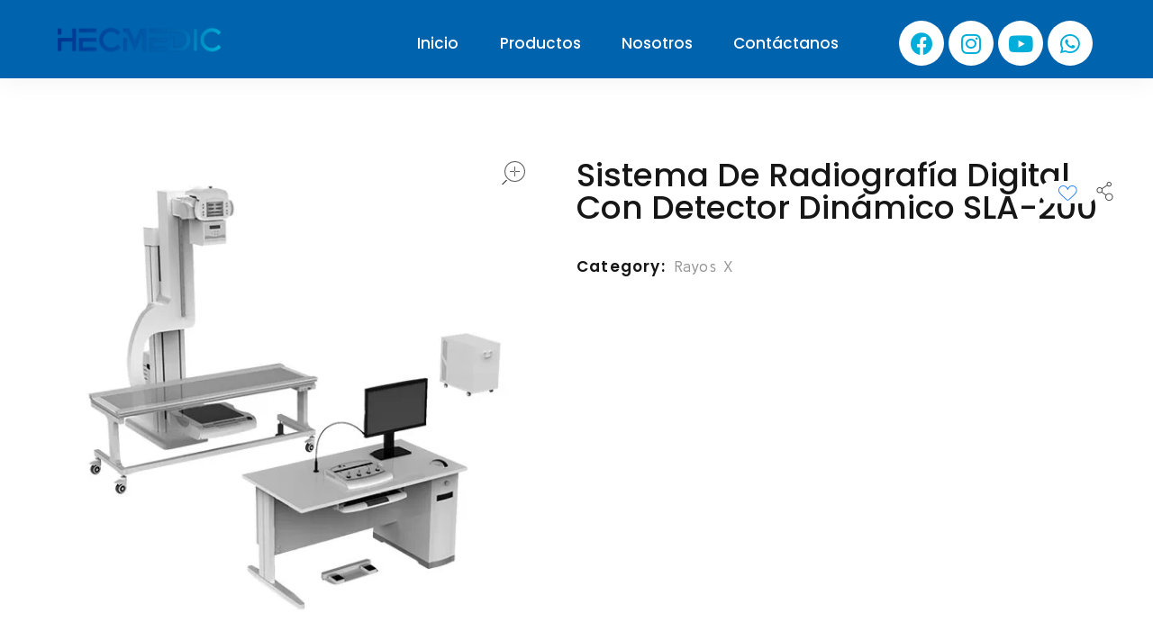

--- FILE ---
content_type: text/html; charset=UTF-8
request_url: https://hecmedic.com/rayos-x/sistema-de-radiografia-digital-con-detector-dinamico-sla-200/
body_size: 118139
content:
<!DOCTYPE html>
<!--[if IE 9 ]>   <html class="no-js oldie ie9 ie" lang="es" > <![endif]-->
<!--[if (gt IE 9)|!(IE)]><!--> <html class="no-js" lang="es" > <!--<![endif]-->
<head>
        <meta charset="UTF-8" >
        <meta http-equiv="X-UA-Compatible" content="IE=edge">
        <!-- devices setting -->
        <meta name="viewport"   content="initial-scale=1,user-scalable=no,width=device-width">

<!-- outputs by wp_head -->
<title>Sistema de radiografía digital con detector dinámico SLA-200 &#8211; Hec Medic</title>
<meta name='robots' content='max-image-preview:large' />
<link rel='dns-prefetch' href='//fonts.googleapis.com' />
<link rel="alternate" type="application/rss+xml" title="Hec Medic &raquo; Feed" href="https://hecmedic.com/feed/" />
<link rel="alternate" type="application/rss+xml" title="Hec Medic &raquo; RSS de los comentarios" href="https://hecmedic.com/comments/feed/" />
<link rel="alternate" title="oEmbed (JSON)" type="application/json+oembed" href="https://hecmedic.com/wp-json/oembed/1.0/embed?url=https%3A%2F%2Fhecmedic.com%2Frayos-x%2Fsistema-de-radiografia-digital-con-detector-dinamico-sla-200%2F" />
<link rel="alternate" title="oEmbed (XML)" type="text/xml+oembed" href="https://hecmedic.com/wp-json/oembed/1.0/embed?url=https%3A%2F%2Fhecmedic.com%2Frayos-x%2Fsistema-de-radiografia-digital-con-detector-dinamico-sla-200%2F&#038;format=xml" />
<style id='wp-img-auto-sizes-contain-inline-css'>
img:is([sizes=auto i],[sizes^="auto," i]){contain-intrinsic-size:3000px 1500px}
/*# sourceURL=wp-img-auto-sizes-contain-inline-css */
</style>
<style id='wp-emoji-styles-inline-css'>

	img.wp-smiley, img.emoji {
		display: inline !important;
		border: none !important;
		box-shadow: none !important;
		height: 1em !important;
		width: 1em !important;
		margin: 0 0.07em !important;
		vertical-align: -0.1em !important;
		background: none !important;
		padding: 0 !important;
	}
/*# sourceURL=wp-emoji-styles-inline-css */
</style>
<link rel='stylesheet' id='wp-block-library-css' href='https://hecmedic.com/wp-includes/css/dist/block-library/style.min.css?ver=6.9' media='all' />
<style id='global-styles-inline-css'>
:root{--wp--preset--aspect-ratio--square: 1;--wp--preset--aspect-ratio--4-3: 4/3;--wp--preset--aspect-ratio--3-4: 3/4;--wp--preset--aspect-ratio--3-2: 3/2;--wp--preset--aspect-ratio--2-3: 2/3;--wp--preset--aspect-ratio--16-9: 16/9;--wp--preset--aspect-ratio--9-16: 9/16;--wp--preset--color--black: #000000;--wp--preset--color--cyan-bluish-gray: #abb8c3;--wp--preset--color--white: #ffffff;--wp--preset--color--pale-pink: #f78da7;--wp--preset--color--vivid-red: #cf2e2e;--wp--preset--color--luminous-vivid-orange: #ff6900;--wp--preset--color--luminous-vivid-amber: #fcb900;--wp--preset--color--light-green-cyan: #7bdcb5;--wp--preset--color--vivid-green-cyan: #00d084;--wp--preset--color--pale-cyan-blue: #8ed1fc;--wp--preset--color--vivid-cyan-blue: #0693e3;--wp--preset--color--vivid-purple: #9b51e0;--wp--preset--gradient--vivid-cyan-blue-to-vivid-purple: linear-gradient(135deg,rgb(6,147,227) 0%,rgb(155,81,224) 100%);--wp--preset--gradient--light-green-cyan-to-vivid-green-cyan: linear-gradient(135deg,rgb(122,220,180) 0%,rgb(0,208,130) 100%);--wp--preset--gradient--luminous-vivid-amber-to-luminous-vivid-orange: linear-gradient(135deg,rgb(252,185,0) 0%,rgb(255,105,0) 100%);--wp--preset--gradient--luminous-vivid-orange-to-vivid-red: linear-gradient(135deg,rgb(255,105,0) 0%,rgb(207,46,46) 100%);--wp--preset--gradient--very-light-gray-to-cyan-bluish-gray: linear-gradient(135deg,rgb(238,238,238) 0%,rgb(169,184,195) 100%);--wp--preset--gradient--cool-to-warm-spectrum: linear-gradient(135deg,rgb(74,234,220) 0%,rgb(151,120,209) 20%,rgb(207,42,186) 40%,rgb(238,44,130) 60%,rgb(251,105,98) 80%,rgb(254,248,76) 100%);--wp--preset--gradient--blush-light-purple: linear-gradient(135deg,rgb(255,206,236) 0%,rgb(152,150,240) 100%);--wp--preset--gradient--blush-bordeaux: linear-gradient(135deg,rgb(254,205,165) 0%,rgb(254,45,45) 50%,rgb(107,0,62) 100%);--wp--preset--gradient--luminous-dusk: linear-gradient(135deg,rgb(255,203,112) 0%,rgb(199,81,192) 50%,rgb(65,88,208) 100%);--wp--preset--gradient--pale-ocean: linear-gradient(135deg,rgb(255,245,203) 0%,rgb(182,227,212) 50%,rgb(51,167,181) 100%);--wp--preset--gradient--electric-grass: linear-gradient(135deg,rgb(202,248,128) 0%,rgb(113,206,126) 100%);--wp--preset--gradient--midnight: linear-gradient(135deg,rgb(2,3,129) 0%,rgb(40,116,252) 100%);--wp--preset--font-size--small: 13px;--wp--preset--font-size--medium: 20px;--wp--preset--font-size--large: 36px;--wp--preset--font-size--x-large: 42px;--wp--preset--spacing--20: 0.44rem;--wp--preset--spacing--30: 0.67rem;--wp--preset--spacing--40: 1rem;--wp--preset--spacing--50: 1.5rem;--wp--preset--spacing--60: 2.25rem;--wp--preset--spacing--70: 3.38rem;--wp--preset--spacing--80: 5.06rem;--wp--preset--shadow--natural: 6px 6px 9px rgba(0, 0, 0, 0.2);--wp--preset--shadow--deep: 12px 12px 50px rgba(0, 0, 0, 0.4);--wp--preset--shadow--sharp: 6px 6px 0px rgba(0, 0, 0, 0.2);--wp--preset--shadow--outlined: 6px 6px 0px -3px rgb(255, 255, 255), 6px 6px rgb(0, 0, 0);--wp--preset--shadow--crisp: 6px 6px 0px rgb(0, 0, 0);}:where(.is-layout-flex){gap: 0.5em;}:where(.is-layout-grid){gap: 0.5em;}body .is-layout-flex{display: flex;}.is-layout-flex{flex-wrap: wrap;align-items: center;}.is-layout-flex > :is(*, div){margin: 0;}body .is-layout-grid{display: grid;}.is-layout-grid > :is(*, div){margin: 0;}:where(.wp-block-columns.is-layout-flex){gap: 2em;}:where(.wp-block-columns.is-layout-grid){gap: 2em;}:where(.wp-block-post-template.is-layout-flex){gap: 1.25em;}:where(.wp-block-post-template.is-layout-grid){gap: 1.25em;}.has-black-color{color: var(--wp--preset--color--black) !important;}.has-cyan-bluish-gray-color{color: var(--wp--preset--color--cyan-bluish-gray) !important;}.has-white-color{color: var(--wp--preset--color--white) !important;}.has-pale-pink-color{color: var(--wp--preset--color--pale-pink) !important;}.has-vivid-red-color{color: var(--wp--preset--color--vivid-red) !important;}.has-luminous-vivid-orange-color{color: var(--wp--preset--color--luminous-vivid-orange) !important;}.has-luminous-vivid-amber-color{color: var(--wp--preset--color--luminous-vivid-amber) !important;}.has-light-green-cyan-color{color: var(--wp--preset--color--light-green-cyan) !important;}.has-vivid-green-cyan-color{color: var(--wp--preset--color--vivid-green-cyan) !important;}.has-pale-cyan-blue-color{color: var(--wp--preset--color--pale-cyan-blue) !important;}.has-vivid-cyan-blue-color{color: var(--wp--preset--color--vivid-cyan-blue) !important;}.has-vivid-purple-color{color: var(--wp--preset--color--vivid-purple) !important;}.has-black-background-color{background-color: var(--wp--preset--color--black) !important;}.has-cyan-bluish-gray-background-color{background-color: var(--wp--preset--color--cyan-bluish-gray) !important;}.has-white-background-color{background-color: var(--wp--preset--color--white) !important;}.has-pale-pink-background-color{background-color: var(--wp--preset--color--pale-pink) !important;}.has-vivid-red-background-color{background-color: var(--wp--preset--color--vivid-red) !important;}.has-luminous-vivid-orange-background-color{background-color: var(--wp--preset--color--luminous-vivid-orange) !important;}.has-luminous-vivid-amber-background-color{background-color: var(--wp--preset--color--luminous-vivid-amber) !important;}.has-light-green-cyan-background-color{background-color: var(--wp--preset--color--light-green-cyan) !important;}.has-vivid-green-cyan-background-color{background-color: var(--wp--preset--color--vivid-green-cyan) !important;}.has-pale-cyan-blue-background-color{background-color: var(--wp--preset--color--pale-cyan-blue) !important;}.has-vivid-cyan-blue-background-color{background-color: var(--wp--preset--color--vivid-cyan-blue) !important;}.has-vivid-purple-background-color{background-color: var(--wp--preset--color--vivid-purple) !important;}.has-black-border-color{border-color: var(--wp--preset--color--black) !important;}.has-cyan-bluish-gray-border-color{border-color: var(--wp--preset--color--cyan-bluish-gray) !important;}.has-white-border-color{border-color: var(--wp--preset--color--white) !important;}.has-pale-pink-border-color{border-color: var(--wp--preset--color--pale-pink) !important;}.has-vivid-red-border-color{border-color: var(--wp--preset--color--vivid-red) !important;}.has-luminous-vivid-orange-border-color{border-color: var(--wp--preset--color--luminous-vivid-orange) !important;}.has-luminous-vivid-amber-border-color{border-color: var(--wp--preset--color--luminous-vivid-amber) !important;}.has-light-green-cyan-border-color{border-color: var(--wp--preset--color--light-green-cyan) !important;}.has-vivid-green-cyan-border-color{border-color: var(--wp--preset--color--vivid-green-cyan) !important;}.has-pale-cyan-blue-border-color{border-color: var(--wp--preset--color--pale-cyan-blue) !important;}.has-vivid-cyan-blue-border-color{border-color: var(--wp--preset--color--vivid-cyan-blue) !important;}.has-vivid-purple-border-color{border-color: var(--wp--preset--color--vivid-purple) !important;}.has-vivid-cyan-blue-to-vivid-purple-gradient-background{background: var(--wp--preset--gradient--vivid-cyan-blue-to-vivid-purple) !important;}.has-light-green-cyan-to-vivid-green-cyan-gradient-background{background: var(--wp--preset--gradient--light-green-cyan-to-vivid-green-cyan) !important;}.has-luminous-vivid-amber-to-luminous-vivid-orange-gradient-background{background: var(--wp--preset--gradient--luminous-vivid-amber-to-luminous-vivid-orange) !important;}.has-luminous-vivid-orange-to-vivid-red-gradient-background{background: var(--wp--preset--gradient--luminous-vivid-orange-to-vivid-red) !important;}.has-very-light-gray-to-cyan-bluish-gray-gradient-background{background: var(--wp--preset--gradient--very-light-gray-to-cyan-bluish-gray) !important;}.has-cool-to-warm-spectrum-gradient-background{background: var(--wp--preset--gradient--cool-to-warm-spectrum) !important;}.has-blush-light-purple-gradient-background{background: var(--wp--preset--gradient--blush-light-purple) !important;}.has-blush-bordeaux-gradient-background{background: var(--wp--preset--gradient--blush-bordeaux) !important;}.has-luminous-dusk-gradient-background{background: var(--wp--preset--gradient--luminous-dusk) !important;}.has-pale-ocean-gradient-background{background: var(--wp--preset--gradient--pale-ocean) !important;}.has-electric-grass-gradient-background{background: var(--wp--preset--gradient--electric-grass) !important;}.has-midnight-gradient-background{background: var(--wp--preset--gradient--midnight) !important;}.has-small-font-size{font-size: var(--wp--preset--font-size--small) !important;}.has-medium-font-size{font-size: var(--wp--preset--font-size--medium) !important;}.has-large-font-size{font-size: var(--wp--preset--font-size--large) !important;}.has-x-large-font-size{font-size: var(--wp--preset--font-size--x-large) !important;}
/*# sourceURL=global-styles-inline-css */
</style>

<style id='classic-theme-styles-inline-css'>
/*! This file is auto-generated */
.wp-block-button__link{color:#fff;background-color:#32373c;border-radius:9999px;box-shadow:none;text-decoration:none;padding:calc(.667em + 2px) calc(1.333em + 2px);font-size:1.125em}.wp-block-file__button{background:#32373c;color:#fff;text-decoration:none}
/*# sourceURL=/wp-includes/css/classic-themes.min.css */
</style>
<style id='woocommerce-inline-inline-css'>
.woocommerce form .form-row .required { visibility: visible; }
/*# sourceURL=woocommerce-inline-inline-css */
</style>
<link rel='stylesheet' id='auxin-base-css' href='https://hecmedic.com/wp-content/themes/phlox-pro/css/base.css?ver=5.10.0' media='all' />
<link rel='stylesheet' id='auxin-main-css' href='https://hecmedic.com/wp-content/themes/phlox-pro/css/main.css?ver=5.10.0' media='all' />
<link rel='stylesheet' id='auxin-shop-css' href='https://hecmedic.com/wp-content/themes/phlox-pro/css/shop.css?ver=1.9.1' media='all' />
<link rel='stylesheet' id='contact-form-7-css' href='https://hecmedic.com/wp-content/plugins/contact-form-7/includes/css/styles.css?ver=5.7.6' media='all' />
<link rel='stylesheet' id='depicter-front-pre-css' href='https://hecmedic.com/wp-content/plugins/depicter/resources/styles/player/depicter-pre.css?ver=1685117328' media='all' />
<link rel="preload" as="style" onload="this.rel='stylesheet';this.onload=null" id='depicter--front-common-css' href='https://hecmedic.com/wp-content/plugins/depicter/resources/styles/player/depicter.css?ver=1685117328' media='all' />
<link rel='stylesheet' id='ywctm-frontend-css' href='https://hecmedic.com/wp-content/plugins/yith-woocommerce-catalog-mode/assets/css/frontend.min.css?ver=2.21.0' media='all' />
<style id='ywctm-frontend-inline-css'>
form.cart button.single_add_to_cart_button, form.cart .quantity, .widget.woocommerce.widget_shopping_cart{display: none !important}
/*# sourceURL=ywctm-frontend-inline-css */
</style>
<link rel='stylesheet' id='auxin-front-icon-css' href='https://hecmedic.com/wp-content/themes/phlox-pro/css/auxin-icon.css?ver=5.10.0' media='all' />
<link rel='stylesheet' id='auxin-fonts-google-css' href='//fonts.googleapis.com/css?family=Poppins%3A100%2C100italic%2C200%2C200italic%2C300%2C300italic%2Cregular%2Citalic%2C500%2C500italic%2C600%2C600italic%2C700%2C700italic%2C800%2C800italic%2C900%2C900italic%7CKulim+Park%3A200%2C200italic%2C300%2C300italic%2Cregular%2Citalic%2C600%2C600italic%2C700%2C700italic&#038;ver=2.2' media='all' />
<link rel='stylesheet' id='auxin-custom-css' href='https://hecmedic.com/wp-content/uploads/phlox-pro/custom.css?ver=2.2' media='all' />
<link rel='stylesheet' id='auxin-go-pricing-css' href='https://hecmedic.com/wp-content/themes/phlox-pro/css/go-pricing.css?ver=5.10.0' media='all' />
<link rel='stylesheet' id='auxin-elementor-base-css' href='https://hecmedic.com/wp-content/themes/phlox-pro/css/other/elementor.css?ver=5.10.0' media='all' />
<link rel='stylesheet' id='elementor-frontend-legacy-css' href='https://hecmedic.com/wp-content/plugins/elementor/assets/css/frontend-legacy.min.css?ver=3.13.3' media='all' />
<link rel='stylesheet' id='elementor-frontend-css' href='https://hecmedic.com/wp-content/plugins/elementor/assets/css/frontend.min.css?ver=3.13.3' media='all' />
<link rel='stylesheet' id='elementor-post-107-css' href='https://hecmedic.com/wp-content/uploads/elementor/css/post-107.css?ver=1687806006' media='all' />
<link rel='stylesheet' id='elementor-post-134-css' href='https://hecmedic.com/wp-content/uploads/elementor/css/post-134.css?ver=1687806006' media='all' />
<link rel='stylesheet' id='elementor-icons-shared-0-css' href='https://hecmedic.com/wp-content/plugins/elementor/assets/lib/font-awesome/css/fontawesome.min.css?ver=5.15.3' media='all' />
<link rel='stylesheet' id='elementor-icons-fa-brands-css' href='https://hecmedic.com/wp-content/plugins/elementor/assets/lib/font-awesome/css/brands.min.css?ver=5.15.3' media='all' />
<script src="https://hecmedic.com/wp-includes/js/jquery/jquery.min.js?ver=3.7.1" id="jquery-core-js"></script>
<script src="https://hecmedic.com/wp-includes/js/jquery/jquery-migrate.min.js?ver=3.4.1" id="jquery-migrate-js"></script>
<script src="https://hecmedic.com/wp-content/plugins/auxin-pro-tools/admin/assets/js/elementor/widgets.js?ver=1.9.1" id="auxin-elementor-pro-widgets-js"></script>
<script id="auxin-modernizr-js-extra">
var auxin = {"ajax_url":"https://hecmedic.com/wp-admin/admin-ajax.php","is_rtl":"","is_reponsive":"1","is_framed":"","frame_width":"20","wpml_lang":"en","uploadbaseurl":"https://hecmedic.com/wp-content/uploads","nonce":"a67cbce747"};
//# sourceURL=auxin-modernizr-js-extra
</script>
<script id="auxin-modernizr-js-before">
/* < ![CDATA[ */
function auxinNS(n){for(var e=n.split("."),a=window,i="",r=e.length,t=0;r>t;t++)"window"!=e[t]&&(i=e[t],a[i]=a[i]||{},a=a[i]);return a;}
/* ]]> */
//# sourceURL=auxin-modernizr-js-before
</script>
<script src="https://hecmedic.com/wp-content/themes/phlox-pro/js/solo/modernizr-custom.min.js?ver=5.10.0" id="auxin-modernizr-js"></script>
<link rel="https://api.w.org/" href="https://hecmedic.com/wp-json/" /><link rel="alternate" title="JSON" type="application/json" href="https://hecmedic.com/wp-json/wp/v2/product/2857" /><link rel="EditURI" type="application/rsd+xml" title="RSD" href="https://hecmedic.com/xmlrpc.php?rsd" />
<meta name="generator" content="WordPress 6.9" />
<meta name="generator" content="WooCommerce 7.7.0" />
<link rel="canonical" href="https://hecmedic.com/rayos-x/sistema-de-radiografia-digital-con-detector-dinamico-sla-200/" />
<link rel='shortlink' href='https://hecmedic.com/?p=2857' />
    <meta name="title"       content="Sistema de radiografía digital con detector dinámico SLA-200" />
    <meta name="description" content="Sistema de radiografía digital con detector dinámico SLA-200 Configuración múltiple examen personalizado Tubo de gran capacidad calorífica Pantalla táctil integrada Colimador motorizado Fácil selección de rango SID se puede ajustar hasta 1,8 m Mesa flotante eléctrica de 4 ¿Qué es la FPD de rayos X de movimiento digital? Multifuncional Capaz de realizar radiografía digital, fluoroscopia [&hellip;]" />
        <link rel="image_src"    href="https://hecmedic.com/wp-content/uploads/2023/09/Sistema-de-radiografia-digital-con-detector-dinamico-SLA-200-jpeg-90x90.webp" />
    <!-- Chrome, Firefox OS and Opera -->
<meta name="theme-color" content="rgb(0, 66, 154)" />
<!-- Windows Phone -->
<meta name="msapplication-navbutton-color" content="rgb(0, 66, 154)" />
<!-- iOS Safari -->
<meta name="apple-mobile-web-app-capable" content="yes">
<meta name="apple-mobile-web-app-status-bar-style" content="black-translucent">

	<noscript><style>.woocommerce-product-gallery{ opacity: 1 !important; }</style></noscript>
	<meta name="generator" content="Elementor 3.13.3; features: a11y_improvements, additional_custom_breakpoints; settings: css_print_method-external, google_font-enabled, font_display-swap">
<link rel="icon" href="https://hecmedic.com/wp-content/uploads/2023/05/cropped-favicon-hecmedic-32x32.png" sizes="32x32" />
<link rel="icon" href="https://hecmedic.com/wp-content/uploads/2023/05/cropped-favicon-hecmedic-192x192.png" sizes="192x192" />
<link rel="apple-touch-icon" href="https://hecmedic.com/wp-content/uploads/2023/05/cropped-favicon-hecmedic-180x180.png" />
<meta name="msapplication-TileImage" content="https://hecmedic.com/wp-content/uploads/2023/05/cropped-favicon-hecmedic-270x270.png" />
		<style id="wp-custom-css">
			.aux-main{
	overflow:hidden;
}

/* Shop-Page */
.aux-shop-archive .aux-sidebar ul li a{
   text-decoration: none;
	 color:#161616;
}
.aux-shop-archive .active .page-numbers, .aux-pagination.aux-round li a:hover{
   background: linear-gradient(180deg, var(--e-global-color-3eb035d) 0%, var(--e-global-color-accent) 100%);
    border: none;
	color:#fff;
}
.aux-shop-archive .content .aux-pagination{
      display: flex;
    justify-content: center;
    align-items: center;
}
.aux-shop-archive .widget_price_filter .ui-slider .ui-slider-range{
	background: linear-gradient(360deg, var(--e-global-color-secondary) 0%, var(--e-global-color-primary) 100%);
}
.aux-shop-archive .widget_price_filter .price_slider_wrapper .ui-widget-content{
	background-color:#C5C5C5;
}
.aux-shop-archive .widget_price_filter .price_slider_amount .aux-button{
    border: none;
    box-shadow: 0 0 0;
    background: linear-gradient(360deg, var(--e-global-color-secondary) 0%, var(--e-global-color-primary) 100%);
    color: var(--e-global-color-36d7b65);
		border-radius:15px;
}
.aux-shop-archive .aux-widget-area{ 
    display: flex;
    flex-flow: row wrap;
    justify-content: space-between;
    align-items: top;
}
.aux-shop-archive .aux-sidebar{
     width: 100%;
		 height: auto!important;
  	 margin-left: 0;
	   border-right: none!important;
}
.aux-sidebar-style-border.right-sidebar .aux-sidebar-primary{
	border:none;
}
.aux-shop-archive  .aux-wrapper .aux-container{
   padding-right: 35px; 
}
.aux-shop-archive .aux-sidebar .product-categories li{
	  margin-bottom: 6px;
    display: inline-block;
    padding-right: 8%;
}
.aux-shop-archive .sidebar-inner {
    margin-top: 98px;
	  background-color: #F6F6F6;
	  padding: 6% 3% 5% 7%!important;
	 background-color: #F2F2F2;
	border-radius:20px;
}
.aux-shop-archive .aux-container{
    display: flex;
    flex-direction: column-reverse;
	  padding-left: 35px!important;
}
.aux-shop-archive .aux-container .aux-primary{
	 padding-left: 0;
}
.aux-shop-archive .widget-container{
    width: calc(22% - 30px);
	margin-top:0;
}
.aux-shop-archive .aux-black.aux-outline .aux-overlay::after{
   background: linear-gradient(180deg, var(--e-global-color-3eb035d) 0%, var(--e-global-color-accent) 100%);
}
.aux-shop-archive  .aux-col{
    margin-bottom: 30px;
}
.aux-shop-archive  .aux-filters  .aux-filter-by{
	font-family:Kulim Park;
   font-size: 23px;
   font-weight: bold;
   color: #101010;
   text-transform: capitalize;
   letter-spacing: -0.23px;
}
.aux-shop-archive .aux-filters .aux-filter-by{
    position: relative;
    padding-right: 26px;}
.aux-shop-archive  .aux-filters  .aux-filter-by:after{
   content: "\e1e9"!important;
   position: absolute;
   right: 0;
   top: 12px;
   font-size: 18px;
   font-family: "auxin-front" !important;
   line-height: 1;
}
.aux-shop-archive.aux-tax .woocommerce-result-count{
    right: 180px;
}
.aux-shop-archive  .woocommerce-result-count{
    position: absolute;
    right: 130px;
    top: 76px;
}
.aux-shop-archive  .products-loop{
    margin-top: 29px;
}
.aux-shop-archive .aux-filter-name{
	display:none;
}
.aux-shop-archive .sidebar-inner .widget-container .widget-title{
    border-bottom: none;
	  margin-bottom: 0;
}
.aux-shop-archive .aux-shop-custom-color-filter-term {
    margin-bottom: 13px!important;
}
.aux-shop-archive .product_meta .auxshp-meta-terms a, .single-product .auxshp-related-items .auxshp-meta-terms a{
    color: rgba(255, 255, 255, 0.70)!important;
    font-size: 19px;
    font-style: normal;
	z-index:5;
}
.aux-shop-archive .add_to_cart_button span, .single-product .add_to_cart_button span{
  display: none;
}
.aux-col .loop-meta-wrapper, .aux-col .price, .single-product .aux-col .loop-meta-wrapper{
	height:auto;
	transition: all 250ms ease-out;
	
}
.aux-col:hover .loop-meta-wrapper, .aux-shop-archive .aux-col:hover .price{
	 height:0!important;
	min-height:0!important;
	overflow:hidden;
	padding:0;
		transition: all 250ms ease-out;
}
.aux-shop-archive .auxshp-entry-main, .single-product .auxshp-entry-main{
    height: 137px;
    min-height: 137px;
}
.aux-shop-archive .aux-col .loop-tools-wrapper, .single-product  .aux-col .loop-tools-wrapper{
	position:absolute;
	bottom:7px;
	right:0;
	left:0;
	opacity:0;
	transition: all 250ms ease-out;
}
.single-product  .aux-col .loop-tools-wrapper{
	bottom:12px;
}
.aux-shop-archive .aux-col:hover  .loop-tools-wrapper, .single-product  .aux-col:hover  .loop-tools-wrapper{
	opacity:1;
}
.aux-col:hover .loop-tools-wrapper{
   display:block;
}
@media only screen and (max-width: 1600px)and (min-width: 1025px) {
.aux-shop-archive .products-loop .auxshp-loop-title, .single-product .products-loop .auxshp-loop-title{

	font-size: 20px;

}
.aux-shop-archive .product_meta .auxshp-meta-terms a{
font-size: 16px;
}
.aux-shop-archive .products-loop .price .amount, .single-product .products-loop .price .amount{
    font-size: 22px;
}
}
.aux-shop-archive .auxshp-entry-main, .single-product .aux-widget-related-products .auxshp-entry-main {
     display: flex;
    justify-content: center;
    flex-direction: column;
    border-radius: 0px 0px 20px 20px;
	  padding: 17px 25px 11px;
	  background: linear-gradient(360deg, var(--e-global-color-secondary) 0%, var(--e-global-color-primary) 100%);
	  position:relative;
}

.aux-shop-archive .aux-col .auxshp-entry-main:after, .single-product .auxshp-entry-main:after {
	  content:"";
	position:absolute;
	top:0;
	left:0;
	right:0;
	bottom:0;
	background: linear-gradient(180deg, var(--e-global-color-3eb035d) 0%, var(--e-global-color-accent) 100%);
	z-index:0;
	border-radius:0 0 20px 20px;
	 transition: all 250ms ease-out;
	opacity:0;
}
.aux-shop-archive .sidebar-inner .widget-title {
	position:relative;
}
.aux-shop-archive .sidebar-inner .widget-title:after{
	content:"";
	position:absolute;
	width:35px;
	height:2px;
	background-color:var(--e-global-color-b06799a);
	bottom: 12px;
	left:0;	
}
.aux-shop-archive .widget_price_filter .ui-slider .ui-slider-handle{
    position: absolute;
    z-index: 2;
    width: 15px;
    height: 15px;
    background-color: #FFFFFF;
    border: none;
    border-radius: 50%;
    cursor: ew-resize;
    outline: 0;
    top: -5.5px;
    margin-left: -6px;
    background: linear-gradient(180deg, var(--e-global-color-secondary) 0%, var(--e-global-color-primary) 100%);
    box-shadow: 0 3px 6px #2AEBC5;	
}
.aux-shop-archive .sidebar-inner .widget-title:before{
  content:"";
	position:absolute;
	width:81px;
	height:2px;
	background-color:var(--e-global-color-577db0a);
	bottom: 7px;
	left:0;	
	box-shadow:0 3px 10px #FF690C80;
}
.aux-shop-archive .aux-col:hover .auxshp-entry-main:after, .single-product .aux-col:hover .auxshp-entry-main:after{
	opacity:1;
}
.aux-shop-archive .loop-meta-wrapper, .single-product .loop-meta-wrapper{
    order: 1;
	z-index:5;
}
.aux-shop-archive .auxshp-loop-title, .single-product .auxshp-loop-title{
    order: 2;
}
.aux-shop-archive .price, .single-product .price{
    order: 3;
	  z-index:5;
}
.loop-tools-wrapper{
    order: 4;
}
.aux-shop-archive .products-loop .auxshp-loop-title, .single-product .products-loop .auxshp-loop-title {
	margin: 0px 0 0px;
	z-index:5;
	transition: all 250ms ease-out;
}
.aux-shop-archive .aux-col:hover  .auxshp-loop-title, .single-product .aux-col:hover  .auxshp-loop-title{
		margin: -60px 0 10px; 
}
.aux-shop-archive .products-loop .loop-tools-wrapper .aux-shop-quicklook-wrapper, .single-product .products-loop .loop-tools-wrapper .aux-shop-quicklook-wrapper{
    margin-right: 0;
   	z-index:5;
}
.aux-shop-archive .product_meta, .aux-shop-archive .auxshp-loop-title, .aux-shop-archive .products-loop .price{
    text-align: center;
}
.aux-shop-archive .products-loop .product_meta {
    margin: 5px 0 0px;
}
@media only screen and (max-width: 1120px)and (min-width: 1025px){
	.aux-shop-archive .aux-shop-custom-color-filter-term, .aux-shop-custom-size-filter .aux-shop-custom-size-filter-term{
   width: 100%!important;
}
}
@media only screen and (max-width: 1025px)and (min-width: 767px){
.aux-shop-archive .widget-container{
   width: calc(50% - 30px);
	 padding-top: 40px;
}
}
@media only screen and (max-width: 767px){
.aux-shop-archive .widget-container{
    width:100%;
	 padding-top: 40px;
}
.aux-shop-archive .sidebar-inner {
		padding: 10px 50px 24px 50px!important;
	}
.aux-shop-archive .widget-title {
    text-align: left;
}
}
@media only screen and (max-width: 1600px)and (min-width: 1025px) {
.aux-shop-archive .products-loop .loop-tools-wrapper .button{
    padding: 7px!important;
}
.aux-shop-archive .auxicon-heart-2:before, .aux-shop-archive .auxicon-eye-1:before{
    padding: 12px!important;
}}
@media only screen and (max-width: 1216px)and (min-width: 990px) {
.aux-shop-archive .button .aux-ico:before{
    font-size: 31px;
}
.aux-shop-archive .products-loop .auxshp-wishlist-wrapper, .aux-shop-archive .products-loop .loop-tools-wrapper .aux-shop-quicklook-wrapper, .single-product .aux-col .aux-shop-quicklook-wrapper{
    width: 46px;
    height: 49px;
	display:flex;
	align-items:center;
}
}
@media only screen and (max-width: 1025px)and (min-width: 767px){
.aux-shop-archive .widget-container{
   width: calc(50% - 30px);
	 padding-top: 40px;
}
}
@media screen and (max-width: 1023px) and (min-width: 768px){
.aux-resp .left-sidebar .aux-sidebar-primary {
    margin-left: 0;
}
}
/* -----single product----- */

.single-product .aux-rating-box.aux-star-rating .aux-star-rating-avg::before , 
.single-product .aux-rating-box.aux-star-rating::before{
	color:var(--e-global-color-secondary);
	font-size:24px;
}
.single-product .aux-button.aux-black,
.aux-cart-wrapper .aux-button.aux-black{
	 background: linear-gradient(90deg, var(--e-global-color-secondary) 0%, var(--e-global-color-primary) 100%);
	box-shadow: 0px 8px 30px #09E7B473;
	text-shadow:none;
	padding:14px 42px 13px 42px;
	border-radius:26px;
}
.single-product .auxshp-meta-section .auxshp-label{
	display:inline;
	margin-right:10px;
}
.single-product .auxshp-meta-section .auxshp-label:after{
	content:':';
}
.single-product .auxshp-meta-section{
	margin-right: 18%;
}
.single-product .cart .customize-unpreviewable , .single-product .auxshp-sw-wrapper ,.single-product .cart{
	display:inline;
	    margin-bottom: 29px;
}
.single-product .stars a{
	color:var(--e-global-color-secondary);
}
.single-product .woocommerce-product-attributes tr th{
	font-weight:600;
}

.single-product .comment-form-cookies-consent{
	display:none;
}
.single-product input , .single-product #comment{
	font-size:18px;
	font-weight:500;
	padding: 10px 0;
}

.single-product .entry-content input[type="submit"]{
	 background-image:  background: linear-gradient(360deg, var(--e-global-color-secondary) 0%, var(--e-global-color-primary) 100%);
    padding: 16px 37px!important;
    box-shadow: 0 3px 40px #09E7B373;
	margin-top: 48px;
}
.single-product .aux-modern-form#commentform textarea{
	max-height: 80px !important;
	min-height: auto;
}
@media only screen and (min-width:1195px) {

.single-product .variations_form {
    border-bottom: 1px solid #70707026!important;
    padding-bottom: 16px;
}
	.single-product .auxshp-sw-wrapper{
    position: absolute;
    bottom: 80px;
    right: 43px;
    border: none;
}
}
.aux-shop-archive .button .aux-ico:before, .single-product .button .aux-ico:before {
    content: "\`";
    font-size: 29px;
    color: var(--e-global-color-577db0a);
}
.aux-shop-archive .products-loop .loop-tools-wrapper .button .aux-ico, .single-product .products-loop .loop-tools-wrapper .button .aux-ico{
	margin-right:0;
}
.aux-shop-archive .products-loop .loop-tools-wrapper .button, .aux-shop-archive .auxicon-heart-2:before, .auxicon-eye-1:before, .single-product .auxshp-wishlist-wrapper, .single-product .button .aux-ico:before{
	  background-color: #FFFFFF;
    padding: 13px;
    border-radius: 100px;
}
.single-product .auxshp-wishlist-wrapper{
	padding:0;
}
.single-product .button .aux-ico:before{
    padding: 8px;
}
.aux-shop-archive .auxicon-heart-2:before, .aux-shop-archive .auxicon-eye-1:before{
	  padding: 17px;
}
.aux-shop-archive .products-loop .loop-tools-wrapper .auxshp-wishlist-wrapper, .single-product .products-loop .loop-tools-wrapper .auxshp-wishlist-wrapper {
    margin-right: 6%;
    margin-left: 6%;
	  z-index:5;
}
.aux-shop-archive .products-loop .loop-tools-wrapper, .single-product .products-loop .loop-tools-wrapper{
    border-top: none;
	margin-top:0;
}
.aux-shop-archive .auxshp-wishlist:not(.available-remove) .auxicon-heart-2:before, .auxshp-related-products .auxshp-wishlist:not(.available-remove) .auxicon-heart-2:before, .single-product .auxshp-wishlist:not(.available-remove) .auxicon-heart-2:before, .single-product .auxshp-related-products .auxshp-wishlist:not(.available-remove) .auxicon-heart-2:before {
		content: "\e024";
    color: var(--e-global-color-577db0a)!important;
	  font-size: 21px!important;
	  z-index:5!important;
	display:flex;
	align-items:center;
}
.aux-shop-archive .auxshp-wishlist.available-remove .auxicon-heart-2:before, .auxshp-related-products .auxshp-wishlist.available-remove .auxicon-heart-2:before, .single-product .auxshp-wishlist.available-remove .auxicon-heart-2:before, .single-product .auxshp-related-products .auxshp-wishlist.available-remove .auxicon-heart-2:before {
	content: '\e1e3'; 
}
.aux-shop-quicklook-modal .aux-share-btn, .aux-shop-quicklook-modal .auxshp-wishlist-wrapper{
margin-top: -25px;}
.auxicon-eye-1:before{
    content: "\e202";
    font-size: 22px;
	color:var(--e-global-color-577db0a)!important;
}
.aux-shop-archive .woocommerce-LoopProduct-link img, .single-product  .woocommerce-LoopProduct-link img{
  border-radius: 20px 20px 0 0;
	width: 100%;
}
.single-product .images {
    padding-left: 0;
    padding-right: 0;
}
/* Single-Product */
.aux-single .auxshp-product-main  .entry-summary .onsale{
	display:none;
}
.single-product .quantity:after {
    content: "Quantity:";
    position: absolute;
    top: 6px;
    left: -85px;
    font-weight: 600;
    font-size: 16px;
}
@media only screen and (max-width:1025px)and (min-width:956px) {
.single-product .variations_form {
    border-bottom: 1px solid #70707026!important;
    padding-bottom: 16px;
}
.single-product .auxshp-sw-wrapper{
    position: absolute;
    bottom:52px;
    right: 41px;
    border: none;
}
.single-product .woocommerce-variation-add-to-cart .quantity{
		 margin-right: 4%!important;
	}
}
.single-product .woocommerce-variation-add-to-cart .quantity {
    width: 27%;
    height: 45px;
    overflow: visible;
    max-width: 100%;
    margin-left: 83px!important;
    margin-right: 10%;
	border-color:#D9D9D9;
	border-radius:23px;

}
.single-product .single_variation_wrap .ui-spinner {
    display: flex;
    justify-content: center;
    align-items: center;
}
.single-product .ui-widget-content  .input-text{
    font-size: 18px!important;
    color: var(--e-global-color-primary)!important;
}
.single-product .quantity .ui-spinner-button.ui-spinner-up:after {
    content: "+";
    font-size: 20px;
    font-weight: 400;
}
.single-product .quantity .ui-spinner-up {
    top: -6px!important;
    right: 20px;
    overflow: visible;
}
.single-product .quantity input.aux-number {
    text-align: center;
}
.single-product  .quantity .ui-spinner-button.ui-spinner-down:after {
    content: "-";
    font-size: 20px;
    line-height: 22px;
    font-weight: 400;
}
.single-product  .quantity .ui-spinner-down {
    right: auto;
    left: 20px;
    top: 9px;
}
.single-product  .auxshp-wishlist-text, .single-product .woocommerce-Reviews-title, .single-product .woocommerce-review__dash, .single-product .aux-form-inline-two .comment-form-cookies-consent {
    display: none;!important}
.single-product .quantity .ui-spinner-button.ui-spinner-up .ui-icon, .single-product .quantity .ui-spinner-button.ui-spinner-down .ui-icon {
    background-image: none;
}

.single-product label{
    font-size: 24px;
    color: #161616;
    line-height: 1.3em;
    font-weight: 700;
}
.single-product .swatch-label{
    background-color: #fff;
    border: 1px solid #BFBFBF;
	  margin-right: 13px;
	  font-size: 17px;
	  font-size: 17px;
    width: 38px;
    height: 38px;
    padding-top: 4px;
}
.single-product .quantity input.aux-number{
    outline: none;
}
.single-product .flex-viewport{
	height:auto;
}
.single-product .entry-summary{
    display: flex;
    flex-flow: column nowrap;
	  position:relative;
}
.single-product .product_title, .single-product .auxshp-variations .auxshp-label:first-child{
    order: 1; 	
}
.single-product .woocommerce-product-rating, 
.single-product .auxshp-variations :nth-child(2).value{
    order: 2;	
}
.single-product .auxshp-variations .value{
	 border-bottom: 1px solid #70707026;
   padding-bottom: 2%;
	 margin-bottom: 31px;
}
.single-product .price{
    order: 3; 
}
.single-product .woocommerce-product-details__short-description{
	  order: 4;
	  margin-bottom:33px;
	  max-width: 630px;
}
.single-product .variations_form{
    order: 5;
}
.single-product .auxshp-sw-wrapper{
    order: 6;
}
.single-product .product_meta{  
    order: 7;
}
.single-product .entry-summary .product_meta {
    display: flex;
    flex-flow: row wrap;
    justify-content: start;
    align-items: center;
}
.single-product .tabs .active:after{
    content: "";
    position: absolute;
    background-color: var(--e-global-color-secondary);
    height: 83px;
    width: 6px;
    top: 0px;
    right: -45px;
    z-index: 1;
}
.single-product .widget-tabs .entry-content{
    margin-left: 90px;
    max-width: 954px;
}
.single-product .widget-inner{
    display: flex;
    flex-direction: row;
    max-width: 94%;
    margin: auto;
}
.single-product .tabs li {
   border: none;
	    padding-top: 17px!important;
    flex-basis: 37%;
}
.single-product .tabs:after{
   content: "";
    width: 7px;
    background-color: #D8D8D8;
    position: absolute;
    right: -45px;
    top: 30px;
    height: 167px;
}
.single-product .tabs{
	   justify-content: center;
	 position:relative;
	 height: 226px;
}
.single-product .tawcvs-swatches .swatch-color.selected, .tawcvs-swatches .swatch-color{
	border:none;
}
.single-product .tawcvs-swatches .swatch-color{
    width: 23px;
    height: 23px;
}
.single-product .tawcvs-swatches .swatch-color{
	 margin-right: 23px;
}
.single-product .tabs{
    display: flex;
    flex-direction: column;
	  width: 22%;
	  margin-right: 50px;
}
.single-product .variations .aux-dropdown:after{
	  display:none;
}
.single-product .additional_information_tab,  .single-product .auxshp-center-line{
    display: none!important;
}
.single-product .auxshp-meta-terms a{
    color: #979797!important;
    font-size: 17px;
}
.single-product .swatch-label:hover{
	background-color:#161616;
	color:var(--e-global-color-36d7b65);
}
.single-product .woocommerce-Price-amount{
   margin-right: 4%;
}
@media only screen and (min-width:767px){.single-product .summary{
    padding-left: 7px;
	  padding-top: 20px;
}}
.single-product .woocommerce-tabs .tabs li{
    background: transparent;
}
.single-product .woocommerce-tabs li a, .single-product .woocommerce-tabs li a span{
    color: rgba(22, 22, 22, 0.30)!important;
    font-size: 25px;
}
.single-product .aux-reviews-number, .woocommerce-page .woocommerce-tabs .tabs li a{
    background-color: transparent;
    color: #161616;
}
.single-product  .tabs .active a, .single-product  .tabs .active .aux-reviews-number{
      color: #161616!important;
}
.single-product .woocommerce-Reviews .comment_container{
   background-color: #F2F2F2;
   padding: 34px 37px 31px;
	 border:none;
}
.single-product .comment_container .comment-text .description{
   margin-top: 15px!important;
	 max-width: 650px;
}
.single-product .comment_container{
    border-radius: 20px;
    margin-bottom: 30px;
}
.single-product .woocommerce-review__author {
    display: block;
}
.single-product .comment_container img{
  width: 90px;
}
.single-product .comment_container .comment-text {
    margin-left: 125px;
}
.single-product .comment_container .aux-star-rating, .single-product .description .wpulike-default{
    display:none!important;
}
.single-product .woocommerce-Reviews .commentlist {
	margin: 0px 0;
}
.single-product .comment-reply-title{
    font-size: 30px;
    font-weight: 600;
    color: var(--e-global-color-text);
    text-transform: capitalize;
}
.single-product .woocommerce-Reviews .comment-respond{
	    margin-top: 136px!important;
}
.single-product .aux-form-inline-two .comment-form-rating {
	margin-top: 25px;
	order: 1;
}
.single-product .aux-form-inline-two {
    position: relative;
}
.single-product .aux-form-inline-two .comment-notes {
	margin-bottom: 25px !important;
	order: 1;
}
.single-product .aux-form-inline-two .aux-inline-inputs {
	order: 2;
}
.single-product .aux-modern-form .aux-input-group:last-of-type {
	order: 3;
}
.single-product .aux-modern-form p.form-submit {
	order: 4;
}
.single-product .woocommerce-tabs .aux-modern-form-border{
	background-color:#7D7D7D;
}
.aux-modern-form input[type="text"],  .aux-modern-form input[type="email"] {
    padding: 20px 0!important;
}
.aux-focused .aux-modern-form-border{
    background-color: #0DBA9C!important;
	  box-shadow: 0px 0px 0px #0000;
}
.woocommerce-page .woocommerce-tabs{
    margin-top: 56px!important;
}
 .single-product .auxshp-sw-wrapper .auxshp-wishlist-wrapper span.auxshp-wishlist-text, .single-product .auxshp-sw-wrapper .aux-share-btn  .aux-text{
    display: none;
}
.single-product .aux-primary .auxshp-related-products {
    margin-top: 160px;
}
.single-product .widget-title{
   position: relative;
	 margin-bottom: 88px;
}
.single-product .widget-title:after{
	  content: "";
    height: 2px;
    width: 35px;
    background-color: var(--e-global-color-b06799a);
    position: absolute;
    bottom: -17px;
    left: 0;
    right: 0;
    margin: auto;
}
.single-product .widget-title:before{
    content: "";
    height: 2px;
    width: 81px;
    background-color: var(--e-global-color-577db0a);
    position: absolute;
    bottom: -27px;
    left: 0;
    right: 0;
    margin: auto;
    box-shadow: 0 3px 10px #FF690C80;
}
.single-product .aux-widget-related-products .auxshp-entry-main .price{
    margin-top: 5px;
    padding-bottom: 11px;
}
.single-product .aux-widget-related-products .auxshp-entry-main{
    padding-left: 15px;
    padding-right: 15px;
	  width:100%;
}

.single-product .aux-product-tools, .aux-shop-archive  .aux-product-tools  {
    display: flex!important;
    align-items: center!important;
    flex-flow: row;
	justify-content:center;
}
.woocommerce-page .related-products .aux-ico, .woocommerce-page .related-products .auxshp-wishlist{
    padding: 16px 16px!important;
    display: flex;
    justify-content: center;
    align-items: center;
    width: 45px;
    height: 45px;
	margin-right:0!important;
}
.single-product .aux-shop-quicklook-wrapper{
padding: 4px 0px 20px;
	  margin-right: 0!important;
}
.single-product .auxshp-entry-main{
	transition: all 250ms ease-in;
}
.single-product .aux-col:hover .auxshp-entry-main{
padding-top: 17px;
	transition: all 250ms ease-in;
}
.single-product .auxshp-related-products .aux-col:hover .price{
   display: none;
}
.single-product .aux-container .content{
    margin-bottom: 225px;
}
@media only screen and (max-width:890px) {
.single-product .widget-tabs .entry-content{
    margin-left: 0;
}
.single-product .widget-inner{
    flex-direction: column;
}
.single-product .tabs:after{
    display:none;
}
.single-product .tabs{
    width: 100%;
    margin: auto;
    height: auto;
}
.single-product .tabs .active:after{
    right: 0;
	left:0;

	}
	.single-product .tabs{
     flex-direction: row;
}
.single-product .tabs li{
     flex-basis: 100%;
}
}
.single-product .aux-col{
    display: flex;
    justify-content: center;
	  flex-direction: column;
	  align-items: center;
}
.single-product .aux-col .product {
	  width: 100%!important;
}
@media only screen and (max-width:1440px)and (min-width:768px){
.single-product .entry-summary, .single-product .auxshp-variations{
      padding-left: 0!important;
}
.single-product .product_title{
    padding: 0;
}
.single-product .woocommerce-product-details__short-description{
    margin-bottom: 5px;
}
.single-product .auxshp-variations .value {
		margin-bottom: 18px;
	}
.single-product .cart{
	  margin-bottom: 15px;
	}
.single-product .auxshp-sw-wrapper{
    margin-bottom: 15px;
}
	.single-product .auxshp-sw-wrapper .auxshp-wishlist-wrapper {
    margin-right: -0.25em;
}
.single-product .aux-share-btn span::before {
    font-size: 21px!important;
}
.single-product .auxshp-wishlist .auxshp-wishlist-icon::before{
		font-size: 21px!important;
	}
}
.single-product .entry-summary .price .amount {
    color: var(--e-global-color-secondary);
	  z-index:5;
}
.single-product  del .woocommerce-Price-amount{
color: rgba(16, 16, 16, 0.50)!important;
}
@media only screen and (max-width:1025px){
.single-product label {
    font-size: 18px;
}
}
.single-product .wpulike-default {
       display: none;
}
.single-product .auxshp-wishlist .auxshp-wishlist-icon {
    margin: 3px 21px 0px 20px !important;
}
@media only screen and (max-width:1295px){
.woocommerce-page .loop-tools-wrapper{
width: 100%;
}
}

@media only screen and (max-width:1025px){
.single-product .woocommerce-product-rating{
    margin-bottom: 5px;
}
.single-product .summary{
    padding-top: 0;
}
}
.single-product .auxshp-meta-section {
    margin-right: 8%;
}
.single-product .aux-button.aux-black {
    padding: 14px 23px 13px 23px;
}
	.single-product .auxshp-sw-wrapper{
    padding: 1em 0 1em 0;}
.woocommerce-page .aux-has-gallery .auxshp-product-image,  .woocommerce-page .aux-has-gallery .auxshp-product-secondary-image {
    width: 100%!important;}
.single-product .auxicon-eye-1:before{
    padding: 12px;}
@media only screen and (max-width: 1150px) and (min-width: 890px){
.single-product .widget-tabs .entry-content {
	margin-left: 50px!important;}
}
.single-product  .auxshp-wishlist-wrapper{
   padding-top: 0!important;
	}
.single-product .aux-widget-related-products .loop-tools-wrapper .button{
    padding: 0;
}
.single-product .products-loop .loop-tools-wrapper .aux-shop-quicklook-wrapper {
   padding: 0;
    margin: 0;
}
@media only screen and (max-width:955px){
.single-product .woocommerce-variation-add-to-cart-disabled .woocommerce-variation-add-to-cart .quantity {
  margin-right: 6%!important;
	}}

@media only screen and (max-width:767px){
.single-product .aux-primary .auxshp-related-products {
    margin-top: 100px;
}
.single-product .aux-form-inline-two{
		margin-top:25px;
	}
.single-product .woocommerce-Reviews .avatar{
    float: none;
}
.elementor-icon-box-wrapper{
    display: flex;
    flex-direction: row;
}
.single-product .auxshp-sw-wrapper{
    padding: 0.425em 0 0.425em 0;
}
.single-product .comment_container .comment-text {
	margin-top:30px;
    margin-left: 0;
}	
.single-product .woocommerce-product-rating{
      margin-bottom: 10px;
}
}
@media only screen and (max-width: 1025px) and (min-width: 768px){
.single-product .auxshp-sw-wrapper {
    margin-bottom: 45px;
}
}
@media only screen and (max-width:955px){
.single-product .woocommerce-variation-add-to-cart .quantity  {
  margin-right: 6%!important;
	}}

.products-loop .loop-tools-wrapper .auxshp-wishlist-wrapper {
	padding-top: 0 !important;
}
	html body {	} 
		</style>
		<!-- end wp_head -->
<link rel='stylesheet' id='elementor-icons-css' href='https://hecmedic.com/wp-content/plugins/elementor/assets/lib/eicons/css/elementor-icons.min.css?ver=5.20.0' media='all' />
<link rel='stylesheet' id='swiper-css' href='https://hecmedic.com/wp-content/plugins/elementor/assets/lib/swiper/css/swiper.min.css?ver=5.3.6' media='all' />
<link rel='stylesheet' id='elementor-post-140-css' href='https://hecmedic.com/wp-content/uploads/elementor/css/post-140.css?ver=1687806006' media='all' />
<link rel='stylesheet' id='auxin-elementor-widgets-css' href='https://hecmedic.com/wp-content/plugins/auxin-elements/admin/assets/css/elementor-widgets.css?ver=2.12.0' media='all' />
<link rel='stylesheet' id='mediaelement-css' href='https://hecmedic.com/wp-includes/js/mediaelement/mediaelementplayer-legacy.min.css?ver=4.2.17' media='all' />
<link rel='stylesheet' id='wp-mediaelement-css' href='https://hecmedic.com/wp-includes/js/mediaelement/wp-mediaelement.min.css?ver=6.9' media='all' />
<link rel='stylesheet' id='elementor-pro-css' href='https://hecmedic.com/wp-content/plugins/pro-elements/assets/css/frontend.min.css?ver=3.8.0' media='all' />
<link rel='stylesheet' id='e-animations-css' href='https://hecmedic.com/wp-content/plugins/elementor/assets/lib/animations/animations.min.css?ver=3.13.3' media='all' />
<link rel='stylesheet' id='google-fonts-1-css' href='https://fonts.googleapis.com/css?family=Roboto%3A100%2C100italic%2C200%2C200italic%2C300%2C300italic%2C400%2C400italic%2C500%2C500italic%2C600%2C600italic%2C700%2C700italic%2C800%2C800italic%2C900%2C900italic%7CRoboto+Slab%3A100%2C100italic%2C200%2C200italic%2C300%2C300italic%2C400%2C400italic%2C500%2C500italic%2C600%2C600italic%2C700%2C700italic%2C800%2C800italic%2C900%2C900italic&#038;display=swap&#038;ver=6.9' media='all' />
</head>


<body class="wp-singular product-template-default single single-product postid-2857 wp-custom-logo wp-theme-phlox-pro theme-phlox-pro auxin-pro woocommerce woocommerce-page woocommerce-no-js auxshp-template-slider elementor-default elementor-kit-140 phlox-pro aux-dom-unready aux-full-width aux-resp aux-s-fhd  aux-page-animation-off _auxels"  data-framed="">


<div id="inner-body">

    <header class="aux-elementor-header" id="site-elementor-header" itemscope="itemscope" itemtype="https://schema.org/WPHeader" data-sticky-height="80"  >
        <div class="aux-wrapper">
            <div class="aux-header aux-header-elements-wrapper">
            		<div data-elementor-type="header" data-elementor-id="107" class="elementor elementor-107">
					<div class="elementor-section-wrap">
								<section class="elementor-section elementor-top-section elementor-element elementor-element-bc9a28b elementor-section-content-middle elementor-section-boxed elementor-section-height-default elementor-section-height-default" data-id="bc9a28b" data-element_type="section" data-settings="{&quot;background_background&quot;:&quot;classic&quot;}">
						<div class="elementor-container elementor-column-gap-default">
							<div class="elementor-row">
					<div class="aux-parallax-section elementor-column elementor-col-33 elementor-top-column elementor-element elementor-element-6ddef5b" data-id="6ddef5b" data-element_type="column">
			<div class="elementor-column-wrap elementor-element-populated">
							<div class="elementor-widget-wrap">
						<div class="elementor-element elementor-element-765041d elementor-widget elementor-widget-aux_logo" data-id="765041d" data-element_type="widget" data-widget_type="aux_logo.default">
				<div class="elementor-widget-container">
			<div class="aux-widget-logo"><a class="aux-logo-anchor aux-has-logo" title="Hec Medic" href="https://hecmedic.com/"><img width="912" height="208" src="https://hecmedic.com/wp-content/uploads/2023/05/cropped-Hecmedic-OK-LOGO-1-copia-1.png" class="aux-attachment aux-featured-image attachment-912x208 aux-attachment-id-2634 " alt="Hecmedic-OK-LOGO (1) - copia" data-ratio="4.38" data-original-w="912" /></a><a class="aux-logo-anchor aux-logo-sticky aux-logo-hidden aux-has-logo" title="Hec Medic" href="https://hecmedic.com/"><img width="1080" height="1080" src="https://hecmedic.com/wp-content/uploads/2023/05/Hecmedic-OK-LOGO-1-copia.png" class="aux-attachment aux-featured-image attachment-1080x1080 aux-attachment-id-2451 " alt="Hecmedic-OK-LOGO (1) - copia" data-ratio="1" data-original-w="1080" /></a><section class="aux-logo-text"><h3 class="site-title"><a href="https://hecmedic.com/" title="Hec Medic">Hec Medic</a></h3></section></div>		</div>
				</div>
						</div>
					</div>
		</div>
				<div class="aux-parallax-section elementor-column elementor-col-33 elementor-top-column elementor-element elementor-element-285c437" data-id="285c437" data-element_type="column" data-settings="{&quot;background_background&quot;:&quot;gradient&quot;}">
			<div class="elementor-column-wrap elementor-element-populated">
							<div class="elementor-widget-wrap">
						<div class="elementor-element elementor-element-9a3a634 elementor-widget__width-auto elementor-widget elementor-widget-aux_menu_box" data-id="9a3a634" data-element_type="widget" data-widget_type="aux_menu_box.default">
				<div class="elementor-widget-container">
			<div class="aux-elementor-header-menu aux-nav-menu-element aux-nav-menu-element-9a3a634"><div class="aux-burger-box" data-target-panel="overlay" data-target-content=".elementor-element-9a3a634 .aux-master-menu"><div class="aux-burger aux-regular-small"><span class="mid-line"></span></div></div><!-- start master menu -->
<nav id="master-menu-elementor-9a3a634" class="menu-header-menu-container">

	<ul id="menu-header-menu" class="aux-master-menu aux-no-js aux-skin-classic aux-with-indicator aux-horizontal" data-type="horizontal"  data-switch-type="toggle" data-switch-parent=".elementor-element-9a3a634 .aux-fs-popup .aux-fs-menu" data-switch-width="900"  >
		<!-- start single menu -->
		<li id="menu-item-146" class="s17a1i0s0 menu-item menu-item-type-post_type menu-item-object-page menu-item-home menu-item-146 aux-menu-depth-0 aux-menu-root-1 aux-menu-item">
			<a href="https://hecmedic.com/" class="aux-item-content">
				<span class="aux-menu-label">Inicio</span>
			</a>
		</li>
		<!-- end single menu -->
		<!-- start single menu -->
		<li id="menu-item-147" class="s17a1i0s0 menu-item menu-item-type-post_type menu-item-object-page current_page_parent menu-item-147 aux-menu-depth-0 aux-menu-root-2 aux-menu-item">
			<a href="https://hecmedic.com/shop/" class="aux-item-content">
				<span class="aux-menu-label">Productos</span>
			</a>
		</li>
		<!-- end single menu -->
		<!-- start single menu -->
		<li id="menu-item-153" class="s17a1i0s0 menu-item menu-item-type-post_type menu-item-object-page menu-item-153 aux-menu-depth-0 aux-menu-root-3 aux-menu-item">
			<a href="https://hecmedic.com/about/" class="aux-item-content">
				<span class="aux-menu-label">Nosotros</span>
			</a>
		</li>
		<!-- end single menu -->
		<!-- start single menu -->
		<li id="menu-item-154" class="s17a1i0s0 menu-item menu-item-type-post_type menu-item-object-page menu-item-154 aux-menu-depth-0 aux-menu-root-4 aux-menu-item">
			<a href="https://hecmedic.com/contact/" class="aux-item-content">
				<span class="aux-menu-label">Contáctanos</span>
			</a>
		</li>
		<!-- end single menu -->
	</ul>

</nav>
<!-- end master menu -->
<section class="aux-fs-popup aux-fs-menu-layout-center aux-indicator"><div class="aux-panel-close"><div class="aux-close aux-cross-symbol aux-thick-medium"></div></div><div class="aux-fs-menu" data-menu-title=""></div></section></div><style>@media only screen and (min-width: 901px) { .elementor-element-9a3a634 .aux-burger-box { display: none } }</style>		</div>
				</div>
						</div>
					</div>
		</div>
				<div class="aux-parallax-section elementor-column elementor-col-33 elementor-top-column elementor-element elementor-element-56e3989" data-id="56e3989" data-element_type="column">
			<div class="elementor-column-wrap elementor-element-populated">
							<div class="elementor-widget-wrap">
						<div class="elementor-element elementor-element-a4b17e4 elementor-shape-circle elementor-grid-0 e-grid-align-center elementor-widget elementor-widget-social-icons" data-id="a4b17e4" data-element_type="widget" data-widget_type="social-icons.default">
				<div class="elementor-widget-container">
					<div class="elementor-social-icons-wrapper elementor-grid">
							<span class="elementor-grid-item">
					<a class="elementor-icon elementor-social-icon elementor-social-icon-facebook elementor-animation-shrink elementor-repeater-item-3469527" target="_blank">
						<span class="elementor-screen-only">Facebook</span>
						<i class="fab fa-facebook"></i>					</a>
				</span>
							<span class="elementor-grid-item">
					<a class="elementor-icon elementor-social-icon elementor-social-icon-instagram elementor-animation-shrink elementor-repeater-item-a7c4ae6" target="_blank">
						<span class="elementor-screen-only">Instagram</span>
						<i class="fab fa-instagram"></i>					</a>
				</span>
							<span class="elementor-grid-item">
					<a class="elementor-icon elementor-social-icon elementor-social-icon-youtube elementor-animation-shrink elementor-repeater-item-8bd5463" target="_blank">
						<span class="elementor-screen-only">Youtube</span>
						<i class="fab fa-youtube"></i>					</a>
				</span>
							<span class="elementor-grid-item">
					<a class="elementor-icon elementor-social-icon elementor-social-icon-whatsapp elementor-animation-shrink elementor-repeater-item-a4db7bc" target="_blank">
						<span class="elementor-screen-only">Whatsapp</span>
						<i class="fab fa-whatsapp"></i>					</a>
				</span>
					</div>
				</div>
				</div>
						</div>
					</div>
		</div>
								</div>
					</div>
		</section>
							</div>
				</div>
		            </div><!-- end of header-elements -->
        </div><!-- end of wrapper -->
    </header><!-- end header -->

	    <main id="main" class="aux-main aux-territory  aux-single aux-boxed-container aux-content-top-margin no-sidebar aux-sidebar-style-border aux-user-entry" >
        <div class="aux-wrapper">
            <div class="aux-container aux-fold">
                <div id="primary" class="aux-primary" >
                    <div class="content" role="main"  >
    
					
			<div class="woocommerce-notices-wrapper"></div>
<div id="product-2857" class="auxshp-template-slider product type-product post-2857 status-publish first instock product_cat-rayos-x has-post-thumbnail shipping-taxable product-type-simple aux-remove-view-cart">
	<div class="auxshp-product-main clearfix">
		<div class="auxshp-default-product-images"><div class="woocommerce-product-gallery woocommerce-product-gallery--with-images woocommerce-product-gallery--columns-4 images" data-columns="4" style="opacity: 0; transition: opacity .25s ease-in-out;">
	<figure class="woocommerce-product-gallery__wrapper">
		<div data-thumb="https://hecmedic.com/wp-content/uploads/2023/09/Sistema-de-radiografia-digital-con-detector-dinamico-SLA-200-jpeg-200x200.webp" data-thumb-alt="" class="woocommerce-product-gallery__image"><a href="https://hecmedic.com/wp-content/uploads/2023/09/Sistema-de-radiografia-digital-con-detector-dinamico-SLA-200-jpeg.webp" data-elementor-open-lightbox="no" class="auxshp-lightbox-btn aux-hide-text" data-original-src="https://hecmedic.com/wp-content/uploads/2023/09/Sistema-de-radiografia-digital-con-detector-dinamico-SLA-200-jpeg.webp" data-original-width="600" data-original-height="600" data-caption="Sistema-de-radiografia-digital-con-detector-dinamico-SLA-200-jpeg.webp">open</a><a href="https://hecmedic.com/wp-content/uploads/2023/09/Sistema-de-radiografia-digital-con-detector-dinamico-SLA-200-jpeg.webp"><img width="600" height="600" src="https://hecmedic.com/wp-content/uploads/2023/09/Sistema-de-radiografia-digital-con-detector-dinamico-SLA-200-jpeg.webp" class="wp-post-image" alt="" title="Sistema-de-radiografia-digital-con-detector-dinamico-SLA-200-jpeg.webp" data-caption="" data-src="https://hecmedic.com/wp-content/uploads/2023/09/Sistema-de-radiografia-digital-con-detector-dinamico-SLA-200-jpeg.webp" data-large_image="https://hecmedic.com/wp-content/uploads/2023/09/Sistema-de-radiografia-digital-con-detector-dinamico-SLA-200-jpeg.webp" data-large_image_width="600" data-large_image_height="600" decoding="async" fetchpriority="high" srcset="https://hecmedic.com/wp-content/uploads/2023/09/Sistema-de-radiografia-digital-con-detector-dinamico-SLA-200-jpeg.webp 600w, https://hecmedic.com/wp-content/uploads/2023/09/Sistema-de-radiografia-digital-con-detector-dinamico-SLA-200-jpeg-300x300.webp 300w, https://hecmedic.com/wp-content/uploads/2023/09/Sistema-de-radiografia-digital-con-detector-dinamico-SLA-200-jpeg-150x150.webp 150w, https://hecmedic.com/wp-content/uploads/2023/09/Sistema-de-radiografia-digital-con-detector-dinamico-SLA-200-jpeg-200x200.webp 200w, https://hecmedic.com/wp-content/uploads/2023/09/Sistema-de-radiografia-digital-con-detector-dinamico-SLA-200-jpeg-100x100.webp 100w" sizes="(max-width: 600px) 100vw, 600px" /></a></div>	</figure>
</div>
</div>			
				<div class="summary entry-summary">

			

			<h2 class="product_title entry-title">Sistema de radiografía digital con detector dinámico SLA-200</h2><p class="price"></p>

<div class="auxshp-sw-wrapper">
    
    <div class="auxshp-wishlist-wrapper">
        <span class="auxshp-wishlist available-add" data-auxshp-product_id="2857" data-auxshp-verify_nonce="711e99ecc0">
                            <span class="auxshp-sw-icon auxshp-wishlist-icon auxicon-vote"></span>
                        <span class="auxshp-wishlist-text">
            Add to wishlist</span>
        </span>
    </div>

<div class="auxshp-share-wrapper">
    <div class="aux-share-btn aux-tooltip-socials aux-tooltip-dark aux-socials">
                    <span class="aux-icon auxicon-share-2"></span>
                <span class="aux-text">Share</span>
    </div>
</div>


</div>

<div class="product_meta">

	
        <div class="auxshp-cats-wrapper auxshp-meta-section">
        <span class="auxshp-label label-default auxshp-product-cats posted_in">Category</span><span class="auxshp-meta-terms"><a href="https://hecmedic.com/rayos-x/" rel="tag">Rayos X</a></span>    </div>
            
</div>

		</div><!-- .summary -->

			
	</div>
		
	<div class="woocommerce-tabs widget-tabs">
		<div class="widget-inner">
			<ul class="tabs" role="tablist">
									<li class="description_tab" id="tab-title-description" role="tab" aria-controls="tab-description">
						<a href="#tab-description">Description</a>
					</li>
							</ul>
							<ul class="woocommerce-Tabs-panel--description tabs-content panel entry-content" id="tab-description">
					

<h2 class="title">Sistema de radiografía digital con detector dinámico SLA-200</h2>
<p><strong>Configuración múltiple examen personalizado</strong></p>
<ul>
<li>Tubo de gran capacidad calorífica</li>
<li>Pantalla táctil integrada</li>
<li>Colimador motorizado</li>
<li>Fácil selección de rango</li>
<li>SID se puede ajustar hasta 1,8 m</li>
<li>Mesa flotante eléctrica de 4</li>
</ul>
<p><strong>¿Qué es la FPD de rayos X de movimiento digital?</strong></p>
<ul>
<li>Multifuncional</li>
<li>Capaz de realizar radiografía digital, fluoroscopia digital y angiografía digital.</li>
<li>Dinámico</li>
<li>Técnica para analizar cambios dinámicos basándose en la transmitancia de rayos X.</li>
<li>Permite a los médicos observar el movimiento dinámico de las estructuras anatómicas a lo largo del tiempo, mejorando las capacidades de diagnóstico.</li>
<li>Ventajas frente a la radiografía estática</li>
<li>Los rayos X de movimiento digital utilizan tecnología de vanguardia para crear imágenes detalladas y en tiempo real en lugar de imágenes estáticas.</li>
<li> Evaluar la condición o recuperación de los pacientes de manera efectiva observando los cambios dinámicos de la función de los órganos.</li>
</ul>
<p><strong>Aplicaciones clínicas</strong></p>
<ul>
<li>Centro de Radiografía</li>
<li>Ortopedia y traumatología</li>
<li>Pulmonar</li>
<li>Brillando</li>
<li>Ginecología</li>
<li>Angiografía digital</li>
<li>Imágenes puntuales digitales (DSI)</li>
<li>Centro de examen de salud.</li>
</ul>
<p><strong>Protección ambiental verde preciso y eficiente</strong></p>
<p><strong>DAP: dosis visualizada, seguridad garantizada</strong></p>
<ul>
<li>El pionero en el sistema inteligente de monitoreo de dosis de radiación.</li>
<li> Sistema de monitorización de dosis síncrono, garantizando un diagnóstico más preciso.</li>
</ul>
<p><strong>Fluoroscopia de pulso, consigue imágenes claras a dosis bajas</strong></p>
<ul>
<li>Hay una variedad de modos de perspectiva disponibles.</li>
<li>Exposición extremadamente rápida, que reduce el ruido de la imagen y mejora la nitidez.</li>
<li>Reducir significativamente la dosis de radiación y cuidar la salud de médicos y pacientes.</li>
</ul>
<p><strong>Sistema AEC de cámara de lonización</strong></p>
<ul>
<li>El pionero en el sistema inteligente de monitoreo de dosis de radiación.</li>
<li>Sistema de monitorización de dosis síncrono, garantizando un diagnóstico más preciso.</li>
</ul>
<p><strong>Medición del índice cardiotorácico</strong></p>
<p>• El índice cardiotorácico es un indicador común para evaluar el agrandamiento cardíaco y se utiliza principalmente para el diagnóstico de exclusión o la evaluación de seguimiento de los pacientes. (Por ejemplo, si se descubre que el índice cardiotorácico está aumentado durante el examen, se pueden realizar exámenes adicionales en combinación con el historial médico y los síntomas para confirmar el diagnóstico).</p>
<p><strong>Función de costura automática: exacta y precisa </strong>(opcional)</p>
<ul>
<li>Imágenes panorámicas de columna completa y miembros inferiores completos.</li>
<li>Mediciones precisas de la planificación preoperatoria y postoperatoria de la cirugía.</li>
<li>Radiografía en un solo paso, que proporciona una base de diagnóstico más confiable para la práctica clínica.</li>
</ul>
<p><strong>Medición de la columna</strong></p>
<ul>
<li>La medición de la columna puede mostrar visualmente la forma anatómica general y la posición de la escoliosis de la columna, juzgar el equilibrio y la flexibilidad de la columna y tener cierto valor en el diagnóstico, la evaluación preoperatoria y el juicio posoperatorio de la escoliosis.</li>
</ul>
<p><strong>Vista previa de varios modos de examen</strong></p>
<ul>
<li>El sistema brinda comodidad al personal mediante múltiples modos de control inteligente, una interfaz de control simple y rápida y una recolección de imágenes eficiente que acelerará la velocidad y mejorará la precisión de la radiografía clínica.</li>
<li>Cumplir con los diferentes requisitos de examen físico ambulatorio, de emergencia en diferentes casos.</li>
</ul>
<p><strong>Interconexión de imágenes en la nube</strong></p>
<ul>
<li>Adquisición rápida de imágenes</li>
<li>Sistema de software de alto estándar, adquisición de imágenes más rápida, continuidad del flujo de trabajo mejorada y calidad de inspección general. Conversión de velocidad de 3 a 5 segundos, 1 a 2 segundos más rápida que DR similar, lo que ofrece una experiencia de examen más rápida para la clínica.</li>
<li> Procesamiento automático rápido de imágenes.</li>
<li> Salida automática de imágenes.</li>
</ul>
<p>El sistema se puede mantener de forma remota, puede realizar autodiagnóstico de fallas y mostrar códigos de falla, determinar de manera rápida y precisa el estado de la falla y tiene funciones de autoprotección.<br />
Puede compartir información con el sistema PACS y brindar beneficios para el diagnósticoremoto.</p>
				</ul>
										<hr class="auxshp-center-line">
					</div>
			</div>


</div><!-- #product-2857 -->

<div class="container auxshp-related-products"><section class="aux-text-align-center widget-container products-loop related-products aux-widget-related-products aux-parent-auc7b27065"><h3 class="widget-title">Related Products</h3><div data-element-id="auc7b27065" class="aux-match-height aux-row aux-de-col4 aux-tb-col2 aux-mb-col1 aux-total-4 aux-entry-boxed aux-ajax-view  auxshp-related-items"><div class="aux-col post-2851">
<div class="aux-col product type-product post-2851 status-publish instock product_cat-rayos-x has-post-thumbnail shipping-taxable product-type-simple aux-remove-view-cart">
	<a href="https://hecmedic.com/rayos-x/maquina-de-rayos-x-portatil-de-alta-frecuencia-zgn-35rp/" class="woocommerce-LoopProduct-link woocommerce-loop-product__link"><img width="370" height="370" src="https://hecmedic.com/wp-content/uploads/2023/05/ZGN-35RP_press-bottom-370x370.png" class="auxshp-product-image auxshp-attachment " alt="ZGN-35RP_press-bottom.png" data-original-width="600" data-original-height="600" data-original-src="https://hecmedic.com/wp-content/uploads/2023/05/ZGN-35RP_press-bottom.png" srcset="https://hecmedic.com/wp-content/uploads/2023/05/ZGN-35RP_press-bottom-150x150.png 150w,https://hecmedic.com/wp-content/uploads/2023/05/ZGN-35RP_press-bottom-300x300.png 300w,https://hecmedic.com/wp-content/uploads/2023/05/ZGN-35RP_press-bottom-768x768.png 768w,https://hecmedic.com/wp-content/uploads/2023/05/ZGN-35RP_press-bottom-370x370.png 370w" data-ratio="1" data-original-w="800" sizes="(max-width:479px) 480px,(max-width:767px) 768px,(max-width:1023px) 1024px,370px" /></span></a></a><div class="auxshp-entry-main"><a href="https://hecmedic.com/rayos-x/maquina-de-rayos-x-portatil-de-alta-frecuencia-zgn-35rp/" class="auxshp-label auxshp-loop-title"><h3 class="auxshp-title-heading">Máquina de Rayos-x Portátil de Alta Frecuencia ZGN-35RP</h3></a>
<div class="loop-meta-wrapper">
    <div class="product_meta">
        <em class="auxshp-meta-terms"><a href="https://hecmedic.com/rayos-x/" rel="tag">Rayos X</a></em>    </div>
</div>

</a>
    <div class="loop-tools-wrapper">
        <div class="aux-product-tools">
            <div class="auxshp-wishlist-wrapper">
        <span class="auxshp-wishlist available-add" data-auxshp-product_id="2851" data-auxshp-verify_nonce="60410af07e">
            <span class="auxshp-sw-icon auxicon-heart-2 auxshp-wishlist-icon"></span>
        </span>
    </div>
                <div class="aux-shop-quicklook-wrapper">
                    <a rel="nofollow" class="aux-shop-quicklook" data-product-id="2851" data-product-type="simple" data-verify-nonce="ffa4b70413">
                        <i class="aux-quicklook-icon aux-ico auxicon-eye-1"></i>
                    </a>
                </div>
                </div>
    </div>

</div></div>
</div><div class="aux-col post-2861">
<div class="aux-col product type-product post-2861 status-publish instock product_cat-rayos-x has-post-thumbnail shipping-taxable product-type-simple aux-remove-view-cart">
	<a href="https://hecmedic.com/rayos-x/sistema-dinamico-de-radiografia-digital-y-fluoroscopia-fpd-sla-700/" class="woocommerce-LoopProduct-link woocommerce-loop-product__link"><img width="370" height="370" src="https://hecmedic.com/wp-content/uploads/2023/09/Sistema-dinamico-de-radiografia-digital-y-fluoroscopia-FPD-SLA-700-jpeg-370x370.webp" class="auxshp-product-image auxshp-attachment " alt="Sistema-dinamico-de-radiografia-digital-y-fluoroscopia-FPD-SLA-700-jpeg.webp" data-original-width="600" data-original-height="600" data-original-src="https://hecmedic.com/wp-content/uploads/2023/09/Sistema-dinamico-de-radiografia-digital-y-fluoroscopia-FPD-SLA-700-jpeg.webp" srcset="https://hecmedic.com/wp-content/uploads/2023/09/Sistema-dinamico-de-radiografia-digital-y-fluoroscopia-FPD-SLA-700-jpeg-150x150.webp 150w,https://hecmedic.com/wp-content/uploads/2023/09/Sistema-dinamico-de-radiografia-digital-y-fluoroscopia-FPD-SLA-700-jpeg-300x300.webp 300w,https://hecmedic.com/wp-content/uploads/2023/09/Sistema-dinamico-de-radiografia-digital-y-fluoroscopia-FPD-SLA-700-jpeg-370x370.webp 370w" data-ratio="1" data-original-w="650" sizes="(max-width:479px) 480px,(max-width:767px) 768px,(max-width:1023px) 1024px,370px" /></span></a></a><div class="auxshp-entry-main"><a href="https://hecmedic.com/rayos-x/sistema-dinamico-de-radiografia-digital-y-fluoroscopia-fpd-sla-700/" class="auxshp-label auxshp-loop-title"><h3 class="auxshp-title-heading">Sistema dinámico de radiografía digital y fluoroscopia FPD SLA-700</h3></a>
<div class="loop-meta-wrapper">
    <div class="product_meta">
        <em class="auxshp-meta-terms"><a href="https://hecmedic.com/rayos-x/" rel="tag">Rayos X</a></em>    </div>
</div>

</a>
    <div class="loop-tools-wrapper">
        <div class="aux-product-tools">
            <div class="auxshp-wishlist-wrapper">
        <span class="auxshp-wishlist available-add" data-auxshp-product_id="2861" data-auxshp-verify_nonce="2f79cebb9c">
            <span class="auxshp-sw-icon auxicon-heart-2 auxshp-wishlist-icon"></span>
        </span>
    </div>
                <div class="aux-shop-quicklook-wrapper">
                    <a rel="nofollow" class="aux-shop-quicklook" data-product-id="2861" data-product-type="simple" data-verify-nonce="c7f045f396">
                        <i class="aux-quicklook-icon aux-ico auxicon-eye-1"></i>
                    </a>
                </div>
                </div>
    </div>

</div></div>
</div><div class="aux-col post-2854">
<div class="aux-col product type-product post-2854 status-publish last instock product_cat-rayos-x has-post-thumbnail shipping-taxable product-type-simple aux-remove-view-cart">
	<a href="https://hecmedic.com/rayos-x/rayos-x-digital-movil-sla-60/" class="woocommerce-LoopProduct-link woocommerce-loop-product__link"><img width="370" height="370" src="https://hecmedic.com/wp-content/uploads/2023/09/Rayos-X-digital-Movil-SLA-60-jpeg-370x370.webp" class="auxshp-product-image auxshp-attachment " alt="Rayos-X-digital-Movil-SLA-60-jpeg.webp" data-original-width="600" data-original-height="600" data-original-src="https://hecmedic.com/wp-content/uploads/2023/09/Rayos-X-digital-Movil-SLA-60-jpeg.webp" srcset="https://hecmedic.com/wp-content/uploads/2023/09/Rayos-X-digital-Movil-SLA-60-jpeg-150x150.webp 150w,https://hecmedic.com/wp-content/uploads/2023/09/Rayos-X-digital-Movil-SLA-60-jpeg-300x300.webp 300w,https://hecmedic.com/wp-content/uploads/2023/09/Rayos-X-digital-Movil-SLA-60-jpeg-370x370.webp 370w" data-ratio="1" data-original-w="650" sizes="(max-width:479px) 480px,(max-width:767px) 768px,(max-width:1023px) 1024px,370px" /></span></a></a><div class="auxshp-entry-main"><a href="https://hecmedic.com/rayos-x/rayos-x-digital-movil-sla-60/" class="auxshp-label auxshp-loop-title"><h3 class="auxshp-title-heading">Rayos X digital Móvil SLA-60</h3></a>
<div class="loop-meta-wrapper">
    <div class="product_meta">
        <em class="auxshp-meta-terms"><a href="https://hecmedic.com/rayos-x/" rel="tag">Rayos X</a></em>    </div>
</div>

</a>
    <div class="loop-tools-wrapper">
        <div class="aux-product-tools">
            <div class="auxshp-wishlist-wrapper">
        <span class="auxshp-wishlist available-add" data-auxshp-product_id="2854" data-auxshp-verify_nonce="e8a81d9b34">
            <span class="auxshp-sw-icon auxicon-heart-2 auxshp-wishlist-icon"></span>
        </span>
    </div>
                <div class="aux-shop-quicklook-wrapper">
                    <a rel="nofollow" class="aux-shop-quicklook" data-product-id="2854" data-product-type="simple" data-verify-nonce="ab3d3b3ebe">
                        <i class="aux-quicklook-icon aux-ico auxicon-eye-1"></i>
                    </a>
                </div>
                </div>
    </div>

</div></div>
</div><div class="aux-col post-2850">
<div class="aux-col product type-product post-2850 status-publish first instock product_cat-rayos-x has-post-thumbnail shipping-taxable product-type-simple aux-remove-view-cart">
	<a href="https://hecmedic.com/rayos-x/maquina-de-rayos-x-digital-portatil-de-alta-frecuencia-zgn-50rp/" class="woocommerce-LoopProduct-link woocommerce-loop-product__link"><img width="370" height="370" src="https://hecmedic.com/wp-content/uploads/2023/05/ZGN-50RP_HUMANO-370x370.png" class="auxshp-product-image auxshp-attachment " alt="ZGN-50RP_HUMANO.png" data-original-width="600" data-original-height="600" data-original-src="https://hecmedic.com/wp-content/uploads/2023/05/ZGN-50RP_HUMANO.png" srcset="https://hecmedic.com/wp-content/uploads/2023/05/ZGN-50RP_HUMANO-150x150.png 150w,https://hecmedic.com/wp-content/uploads/2023/05/ZGN-50RP_HUMANO-300x300.png 300w,https://hecmedic.com/wp-content/uploads/2023/05/ZGN-50RP_HUMANO-768x768.png 768w,https://hecmedic.com/wp-content/uploads/2023/05/ZGN-50RP_HUMANO-370x370.png 370w" data-ratio="1" data-original-w="1000" sizes="(max-width:479px) 480px,(max-width:767px) 768px,(max-width:1023px) 1024px,370px" /></span></a></a><div class="auxshp-entry-main"><a href="https://hecmedic.com/rayos-x/maquina-de-rayos-x-digital-portatil-de-alta-frecuencia-zgn-50rp/" class="auxshp-label auxshp-loop-title"><h3 class="auxshp-title-heading">Máquina de Rayos-x Digital Portátil de Alta Frecuencia ZGN-50RP</h3></a>
<div class="loop-meta-wrapper">
    <div class="product_meta">
        <em class="auxshp-meta-terms"><a href="https://hecmedic.com/rayos-x/" rel="tag">Rayos X</a></em>    </div>
</div>

</a>
    <div class="loop-tools-wrapper">
        <div class="aux-product-tools">
            <div class="auxshp-wishlist-wrapper">
        <span class="auxshp-wishlist available-add" data-auxshp-product_id="2850" data-auxshp-verify_nonce="a7c379ceac">
            <span class="auxshp-sw-icon auxicon-heart-2 auxshp-wishlist-icon"></span>
        </span>
    </div>
                <div class="aux-shop-quicklook-wrapper">
                    <a rel="nofollow" class="aux-shop-quicklook" data-product-id="2850" data-product-type="simple" data-verify-nonce="2fe4ac58e6">
                        <i class="aux-quicklook-icon aux-ico auxicon-eye-1"></i>
                    </a>
                </div>
                </div>
    </div>

</div></div>
</div></div></section><!-- widget-container --></div>
		
	                    </div>
                </div>
                            </div>
        </div>
    </main>
    
	
    <footer class="aux-elementor-footer" itemscope="itemscope" itemtype="https://schema.org/WPFooter" role="contentinfo"  >
        <div class="aux-wrapper">
        		<div data-elementor-type="footer" data-elementor-id="134" class="elementor elementor-134">
					<div class="elementor-section-wrap">
								<section class="elementor-section elementor-top-section elementor-element elementor-element-e73ea35 elementor-section-content-middle elementor-section-boxed elementor-section-height-default elementor-section-height-default" data-id="e73ea35" data-element_type="section" data-settings="{&quot;background_background&quot;:&quot;gradient&quot;}">
						<div class="elementor-container elementor-column-gap-no">
							<div class="elementor-row">
					<div class="aux-parallax-section elementor-column elementor-col-33 elementor-top-column elementor-element elementor-element-26ea5b2" data-id="26ea5b2" data-element_type="column">
			<div class="elementor-column-wrap elementor-element-populated">
							<div class="elementor-widget-wrap">
						<div class="elementor-element elementor-element-47ced8d aux-appear-watch-animation aux-fade-in-right-1 elementor-widget elementor-widget-aux_text" data-id="47ced8d" data-element_type="widget" data-widget_type="aux_text.default">
				<div class="elementor-widget-container">
			<section class="widget-container aux-widget-text aux-parent-au7a141f5f">        <div class="aux-widget-advanced-text aux-wrap-style-simple aux-ico-pos-left aux-text-left aux-text-resp- aux-text-color-dark aux-text-widget-bg-center  " >
        
                            <div class="aux-text-widget-header "  >
                        <div class="aux-ico-box aux-ico-large aux-img-box aux-ico-shape-default aux-ico-clear ">
                                                                <img src="https://hecmedic.com/wp-content/uploads/2020/05/Path-984.svg" class="attachment-full size-full" alt="" loading="lazy" />                                                    </div>
                </div>
            
            <div class="aux-text-inner aux-text-widget-content">
                                <h4 class="col-title">Envios</h4>
                                <div class="widget-content">
                                        <p>Envíos a todo México</p>                </div>
                            </div>
        </div>
                    <div class="aux-text-widget-footer">
                <div class="aux-border-shape-none ">
                                </div>
            </div>
        
</section><!-- widget-container -->		</div>
				</div>
						</div>
					</div>
		</div>
				<div class="aux-parallax-section elementor-column elementor-col-33 elementor-top-column elementor-element elementor-element-8b94409" data-id="8b94409" data-element_type="column">
			<div class="elementor-column-wrap elementor-element-populated">
							<div class="elementor-widget-wrap">
						<div class="elementor-element elementor-element-0414d60 aux-appear-watch-animation aux-fade-in-right-1 elementor-widget elementor-widget-aux_text" data-id="0414d60" data-element_type="widget" data-widget_type="aux_text.default">
				<div class="elementor-widget-container">
			<section class="widget-container aux-widget-text aux-parent-au59f56bad">        <div class="aux-widget-advanced-text aux-wrap-style-simple aux-ico-pos-left aux-text-left aux-text-resp- aux-text-color-dark aux-text-widget-bg-center  " >
        
                            <div class="aux-text-widget-header "  >
                        <div class="aux-ico-box aux-ico-large aux-img-box aux-ico-shape-default aux-ico-clear ">
                                                                <img src="https://hecmedic.com/wp-content/uploads/2020/05/Path-983.svg" class="attachment-full size-full" alt="" loading="lazy" />                                                    </div>
                </div>
            
            <div class="aux-text-inner aux-text-widget-content">
                                <h4 class="col-title">biomédicos</h4>
                                <div class="widget-content">
                                        <p>Contamos con biomédicos 24/7</p>                </div>
                            </div>
        </div>
                    <div class="aux-text-widget-footer">
                <div class="aux-border-shape-none ">
                                </div>
            </div>
        
</section><!-- widget-container -->		</div>
				</div>
						</div>
					</div>
		</div>
				<div class="aux-parallax-section elementor-column elementor-col-33 elementor-top-column elementor-element elementor-element-d20ba80" data-id="d20ba80" data-element_type="column">
			<div class="elementor-column-wrap elementor-element-populated">
							<div class="elementor-widget-wrap">
						<div class="elementor-element elementor-element-3e8de95 aux-appear-watch-animation aux-fade-in-right-1 elementor-widget elementor-widget-aux_text" data-id="3e8de95" data-element_type="widget" data-widget_type="aux_text.default">
				<div class="elementor-widget-container">
			<section class="widget-container aux-widget-text aux-parent-aub0c8e6ef">        <div class="aux-widget-advanced-text aux-wrap-style-simple aux-ico-pos-left aux-text-left aux-text-resp- aux-text-color-dark aux-text-widget-bg-center  " >
        
                            <div class="aux-text-widget-header "  >
                        <div class="aux-ico-box aux-ico-large aux-img-box aux-ico-shape-default aux-ico-clear ">
                                                                <img src="https://hecmedic.com/wp-content/uploads/2020/05/Path-982.svg" class="attachment-full size-full" alt="" loading="lazy" />                                                    </div>
                </div>
            
            <div class="aux-text-inner aux-text-widget-content">
                                <h4 class="col-title">Pagos confiables</h4>
                                <div class="widget-content">
                                        <p>Diferentes formas de pago</p>                </div>
                            </div>
        </div>
                    <div class="aux-text-widget-footer">
                <div class="aux-border-shape-none ">
                                </div>
            </div>
        
</section><!-- widget-container -->		</div>
				</div>
						</div>
					</div>
		</div>
								</div>
					</div>
		</section>
				<section class="elementor-section elementor-top-section elementor-element elementor-element-a49e3b6 elementor-section-boxed elementor-section-height-default elementor-section-height-default" data-id="a49e3b6" data-element_type="section" data-settings="{&quot;background_background&quot;:&quot;classic&quot;}">
						<div class="elementor-container elementor-column-gap-no">
							<div class="elementor-row">
					<div class="aux-parallax-section elementor-column elementor-col-100 elementor-top-column elementor-element elementor-element-32449e8" data-id="32449e8" data-element_type="column">
			<div class="elementor-column-wrap elementor-element-populated">
							<div class="elementor-widget-wrap">
						<div class="elementor-element elementor-element-2f1a569 elementor-widget__width-auto elementor-widget elementor-widget-aux_image" data-id="2f1a569" data-element_type="widget" data-widget_type="aux_image.default">
				<div class="elementor-widget-container">
			<section class="widget-container aux-widget-image aux-alignnone aux-parent-au5270665f">
    <div class="aux-media-hint-frame ">
        <div class="aux-media-image " >
        
            

            
            <img width="817" height="810" src="https://hecmedic.com/wp-content/uploads/2023/05/Productos-individuales-900x900.png" class="aux-attachment aux-featured-image aux-attachment-id-2471" alt="Productos-individuales" srcset="https://hecmedic.com/wp-content/uploads/2023/05/Productos-individuales-150x150.png 150w,https://hecmedic.com/wp-content/uploads/2023/05/Productos-individuales-300x300.png 300w,https://hecmedic.com/wp-content/uploads/2023/05/Productos-individuales-768x768.png 768w,https://hecmedic.com/wp-content/uploads/2023/05/Productos-individuales-900x900.png 817w" data-ratio="1" data-original-w="817" sizes="(max-width:479px) 480px,(max-width:767px) 768px,(max-width:1023px) 1024px,817px" />            
                </div>
    </div>

</section><!-- widget-container -->		</div>
				</div>
				<section class="elementor-section elementor-inner-section elementor-element elementor-element-8c931f6 elementor-section-boxed elementor-section-height-default elementor-section-height-default" data-id="8c931f6" data-element_type="section">
						<div class="elementor-container elementor-column-gap-no">
							<div class="elementor-row">
					<div class="aux-parallax-section elementor-column elementor-col-25 elementor-inner-column elementor-element elementor-element-f166bc3" data-id="f166bc3" data-element_type="column">
			<div class="elementor-column-wrap elementor-element-populated">
							<div class="elementor-widget-wrap">
						<div class="elementor-element elementor-element-3618f02 aux-appear-watch-animation aux-fade-in-up elementor-widget elementor-widget-aux_logo" data-id="3618f02" data-element_type="widget" data-widget_type="aux_logo.default">
				<div class="elementor-widget-container">
			<div class="aux-widget-logo"><a class="aux-logo-anchor aux-has-logo" title="Hec Medic" href="https://hecmedic.com/"><img width="1080" height="1080" src="https://hecmedic.com/wp-content/uploads/2023/05/Hecmedic-OK-LOGO-1-copia.png" class="aux-attachment aux-featured-image attachment-1080x1080 aux-attachment-id-2451 " alt="Hecmedic-OK-LOGO (1) - copia" data-ratio="1" data-original-w="1080" /></a><a class="aux-logo-anchor aux-logo-sticky aux-logo-hidden aux-has-logo" title="Hec Medic" href="https://hecmedic.com/"><img width="1080" height="1080" src="https://hecmedic.com/wp-content/uploads/2023/05/Hecmedic-OK-LOGO-1-copia.png" class="aux-attachment aux-featured-image attachment-1080x1080 aux-attachment-id-2451 " alt="Hecmedic-OK-LOGO (1) - copia" data-ratio="1" data-original-w="1080" /></a><section class="aux-logo-text"><h3 class="site-title"><a href="https://hecmedic.com/" title="Hec Medic">Hec Medic</a></h3></section></div>		</div>
				</div>
						</div>
					</div>
		</div>
				<div class="aux-parallax-section elementor-column elementor-col-25 elementor-inner-column elementor-element elementor-element-b664a68 aux-appear-watch-animation aux-fade-in-right-1" data-id="b664a68" data-element_type="column">
			<div class="elementor-column-wrap elementor-element-populated">
							<div class="elementor-widget-wrap">
						<div class="elementor-element elementor-element-9c2d468 elementor-widget elementor-widget-aux_modern_heading" data-id="9c2d468" data-element_type="widget" data-widget_type="aux_modern_heading.default">
				<div class="elementor-widget-container">
			<section class="aux-widget-modern-heading">
            <div class="aux-widget-inner"><h2 class="aux-modern-heading-primary">Nosotros</h2><div class="aux-modern-heading-divider"></div></div>
        </section>		</div>
				</div>
				<div class="elementor-element elementor-element-50752b5 elementor-widget elementor-widget-aux_menu_box" data-id="50752b5" data-element_type="widget" data-widget_type="aux_menu_box.default">
				<div class="elementor-widget-container">
			<div class="aux-elementor-header-menu aux-nav-menu-element aux-nav-menu-element-50752b5"><div class="aux-burger-box" data-target-panel="toggle-bar" data-target-content=".elementor-element-50752b5 .aux-master-menu"><div class="aux-burger aux-lite-small"><span class="mid-line"></span></div></div><!-- start master menu -->
<nav id="master-menu-elementor-50752b5" class="menu-header-menu-container">

	<ul id="menu-header-menu-1" class="aux-master-menu aux-no-js aux-skin-classic aux-vertical" data-type="vertical"  data-switch-type="toggle" data-switch-parent=".elementor-element-50752b5 .aux-toggle-menu-bar" data-switch-width="268"  >
		<!-- start single menu -->
		<li class="s17a1i0s0 menu-item menu-item-type-post_type menu-item-object-page menu-item-home menu-item-146 aux-menu-depth-0 aux-menu-root-1 aux-menu-item">
			<a href="https://hecmedic.com/" class="aux-item-content">
				<span class="aux-menu-label">Inicio</span>
			</a>
		</li>
		<!-- end single menu -->
		<!-- start single menu -->
		<li class="s17a1i0s0 menu-item menu-item-type-post_type menu-item-object-page current_page_parent menu-item-147 aux-menu-depth-0 aux-menu-root-2 aux-menu-item">
			<a href="https://hecmedic.com/shop/" class="aux-item-content">
				<span class="aux-menu-label">Productos</span>
			</a>
		</li>
		<!-- end single menu -->
		<!-- start single menu -->
		<li class="s17a1i0s0 menu-item menu-item-type-post_type menu-item-object-page menu-item-153 aux-menu-depth-0 aux-menu-root-3 aux-menu-item">
			<a href="https://hecmedic.com/about/" class="aux-item-content">
				<span class="aux-menu-label">Nosotros</span>
			</a>
		</li>
		<!-- end single menu -->
		<!-- start single menu -->
		<li class="s17a1i0s0 menu-item menu-item-type-post_type menu-item-object-page menu-item-154 aux-menu-depth-0 aux-menu-root-4 aux-menu-item">
			<a href="https://hecmedic.com/contact/" class="aux-item-content">
				<span class="aux-menu-label">Contáctanos</span>
			</a>
		</li>
		<!-- end single menu -->
	</ul>

</nav>
<!-- end master menu -->
<div class="aux-toggle-menu-bar"></div></div><style>@media only screen and (min-width: 269px) { .elementor-element-50752b5 .aux-burger-box { display: none } }</style>		</div>
				</div>
						</div>
					</div>
		</div>
				<div class="aux-parallax-section elementor-column elementor-col-25 elementor-inner-column elementor-element elementor-element-ac908c2 aux-appear-watch-animation aux-fade-in-right-1" data-id="ac908c2" data-element_type="column">
			<div class="elementor-column-wrap elementor-element-populated">
							<div class="elementor-widget-wrap">
						<div class="elementor-element elementor-element-f88c62f elementor-widget elementor-widget-aux_modern_heading" data-id="f88c62f" data-element_type="widget" data-widget_type="aux_modern_heading.default">
				<div class="elementor-widget-container">
			<section class="aux-widget-modern-heading">
            <div class="aux-widget-inner"><h2 class="aux-modern-heading-primary">Contáctanos</h2><div class="aux-modern-heading-divider"></div><div class="aux-modern-heading-description"><p>Lunes a Viernes | 8:00 a.m. a 5:00 p.m.</p><p>(55) 89 95 14 42</p><p>ventas@hecmedic.com</p></div></div>
        </section>		</div>
				</div>
				<div class="elementor-element elementor-element-57fccae elementor-widget elementor-widget-aux_icon_list" data-id="57fccae" data-element_type="widget" data-widget_type="aux_icon_list.default">
				<div class="elementor-widget-container">
			<section class="widget-container aux-widget-icon-list aux-parent-au100dba55" style="" ><div class="widget-inner"><div class="aux-widget-icon-list-inner"><ul class="aux-icon-list-items aux-direction-horizontal" ><li class="aux-icon-list-item aux-list-item-has-icon aux-icon-list-item-7c9d103 elementor-repeater-item-7c9d103" ><a class="aux-icon-list-link" href="#" ><span class="aux-icon-list-icon auxicon auxicon-facebook" ></span></a></li><li class="aux-icon-list-item aux-list-item-has-icon aux-icon-list-item-948c618 elementor-repeater-item-948c618" ><a class="aux-icon-list-link" href="#" ><span class="aux-icon-list-icon auxicon auxicon-instagram" ></span></a></li><li class="aux-icon-list-item aux-list-item-has-icon aux-icon-list-item-51ddf46 elementor-repeater-item-51ddf46" ><a class="aux-icon-list-link" href="#" ><span class="aux-icon-list-icon auxicon auxicon-youtube" ></span></a></li><li class="aux-icon-list-item aux-list-item-has-icon aux-icon-list-item-79026f9 elementor-repeater-item-79026f9" ><a class="aux-icon-list-link" href="#" ><span class="aux-icon-list-icon auxicon auxicon-whatsapp" ></span></a></li></ul></div></div></section><!-- widget-container -->		</div>
				</div>
						</div>
					</div>
		</div>
				<div class="aux-parallax-section elementor-column elementor-col-25 elementor-inner-column elementor-element elementor-element-6ab87cd aux-appear-watch-animation aux-fade-in-right-1" data-id="6ab87cd" data-element_type="column">
			<div class="elementor-column-wrap elementor-element-populated">
							<div class="elementor-widget-wrap">
						<div class="elementor-element elementor-element-48eb67d elementor-widget elementor-widget-aux_modern_heading" data-id="48eb67d" data-element_type="widget" data-widget_type="aux_modern_heading.default">
				<div class="elementor-widget-container">
			<section class="aux-widget-modern-heading">
            <div class="aux-widget-inner"><h2 class="aux-modern-heading-primary">Cotiza ahora</h2><div class="aux-modern-heading-divider"></div><div class="aux-modern-heading-description"><button style="background-color:#;font-size:">Enviar comentarios </button></a></div></div>
        </section>		</div>
				</div>
						</div>
					</div>
		</div>
								</div>
					</div>
		</section>
				<div class="elementor-element elementor-element-76bacff elementor-widget elementor-widget-aux_copyright" data-id="76bacff" data-element_type="widget" data-widget_type="aux_copyright.default">
				<div class="elementor-widget-container">
			<small>&copy; 2026 Hec Medic. Todos los derechos reservados.</small>		</div>
				</div>
						</div>
					</div>
		</div>
								</div>
					</div>
		</section>
							</div>
				</div>
		        </div><!-- end of wrapper -->
    </footer><!-- end footer -->

</div><!--! end of #inner-body -->

    <div class="aux-hidden-blocks">

        <section id="offmenu" class="aux-offcanvas-menu aux-pin-left" >
            <div class="aux-panel-close">
                <div class="aux-close aux-cross-symbol aux-thick-medium"></div>
            </div>
            <div class="offcanvas-header">
            </div>
            <div class="offcanvas-content">
            </div>
            <div class="offcanvas-footer">
            </div>
        </section>
        <!-- offcanvas section -->

        <section id="offcart" class="aux-offcanvas-menu aux-offcanvas-cart aux-pin-left" >
            <div class="aux-panel-close">
                <div class="aux-close aux-cross-symbol aux-thick-medium"></div>
            </div>
            <div class="offcanvas-header">
                Shopping Basket            </div>
            <div class="aux-cart-wrapper aux-elegant-cart aux-offcart-content">
            </div>
        </section>
        <!-- cartcanvas section -->

                <section id="fs-menu-search" class="aux-fs-popup  aux-fs-menu-layout-center aux-indicator">
            <div class="aux-panel-close">
                <div class="aux-close aux-cross-symbol aux-thick-medium"></div>
            </div>
            <div class="aux-fs-menu">
                        </div>
            <div class="aux-fs-search">
                <div  class="aux-search-section ">
                <div  class="aux-search-form ">
            <form action="https://hecmedic.com/" method="get" >
            <div class="aux-search-input-form">
                            <input type="text" class="aux-search-field"  placeholder="Type here.." name="s" autocomplete="off" />
                                    </div>
                            <input type="submit" class="aux-black aux-search-submit aux-uppercase" value="Search" >
                        </form>
        </div><!-- end searchform -->
                </div>

            </div>
        </section>
        <!-- fullscreen search and menu -->
                <section id="fs-search" class="aux-fs-popup aux-search-overlay  has-ajax-form">
            <div class="aux-panel-close">
                <div class="aux-close aux-cross-symbol aux-thick-medium"></div>
            </div>
            <div class="aux-search-field">

            <div  class="aux-search-section aux-404-search">
                <div  class="aux-search-form aux-iconic-search">
            <form action="https://hecmedic.com/" method="get" >
            <div class="aux-search-input-form">
                            <input type="text" class="aux-search-field"  placeholder="Search..." name="s" autocomplete="off" />
                                    </div>
                            <div class="aux-submit-icon-container auxicon-search-4 ">
                    <input type="submit" class="aux-iconic-search-submit" value="Search" >
                </div>
                        </form>
        </div><!-- end searchform -->
                </div>

            </div>
        </section>
        <!-- fullscreen search-->

        <div class="aux-scroll-top"></div>
    </div>

    <div class="aux-goto-top-btn aux-align-btn-right" data-animate-scroll="1"><div class="aux-hover-slide aux-arrow-nav aux-round aux-outline">    <span class="aux-overlay"></span>    <span class="aux-svg-arrow aux-h-small-up"></span>    <span class="aux-hover-arrow aux-svg-arrow aux-h-small-up aux-white"></span></div></div>
<!-- outputs by wp_footer -->
<script type="speculationrules">
{"prefetch":[{"source":"document","where":{"and":[{"href_matches":"/*"},{"not":{"href_matches":["/wp-*.php","/wp-admin/*","/wp-content/uploads/*","/wp-content/*","/wp-content/plugins/*","/wp-content/themes/phlox-pro/*","/*\\?(.+)"]}},{"not":{"selector_matches":"a[rel~=\"nofollow\"]"}},{"not":{"selector_matches":".no-prefetch, .no-prefetch a"}}]},"eagerness":"conservative"}]}
</script>
	<script type="text/javascript">
		(function () {
			var c = document.body.className;
			c = c.replace(/woocommerce-no-js/, 'woocommerce-js');
			document.body.className = c;
		})();
	</script>
	<script type="text/template" id="tmpl-variation-template">
	<div class="woocommerce-variation-description">{{{ data.variation.variation_description }}}</div>
	<div class="woocommerce-variation-price">{{{ data.variation.price_html }}}</div>
	<div class="woocommerce-variation-availability">{{{ data.variation.availability_html }}}</div>
</script>
<script type="text/template" id="tmpl-unavailable-variation-template">
	<p>Sorry, this product is unavailable. Please choose a different combination.</p>
</script>
<script src="https://hecmedic.com/wp-includes/js/imagesloaded.min.js?ver=5.0.0" id="imagesloaded-js"></script>
<script src="https://hecmedic.com/wp-includes/js/masonry.min.js?ver=4.2.2" id="masonry-js"></script>
<script src="https://hecmedic.com/wp-content/themes/phlox-pro/js/plugins.min.js?ver=5.10.0" id="auxin-plugins-js"></script>
<script src="https://hecmedic.com/wp-content/themes/phlox-pro/js/scripts.min.js?ver=5.10.0" id="auxin-scripts-js"></script>
<script src="https://hecmedic.com/wp-content/plugins/auxin-elements/admin/assets/js/elementor/widgets.js?ver=2.12.0" id="auxin-elementor-widgets-js"></script>
<script id="mediaelement-core-js-before">
var mejsL10n = {"language":"es","strings":{"mejs.download-file":"Descargar archivo","mejs.install-flash":"Est\u00e1s usando un navegador que no tiene Flash activo o instalado. Por favor, activa el componente del reproductor Flash o descarga la \u00faltima versi\u00f3n desde https://get.adobe.com/flashplayer/","mejs.fullscreen":"Pantalla completa","mejs.play":"Reproducir","mejs.pause":"Pausa","mejs.time-slider":"Control de tiempo","mejs.time-help-text":"Usa las teclas de direcci\u00f3n izquierda/derecha para avanzar un segundo, y las flechas arriba/abajo para avanzar diez segundos.","mejs.live-broadcast":"Transmisi\u00f3n en vivo","mejs.volume-help-text":"Utiliza las teclas de flecha arriba/abajo para aumentar o disminuir el volumen.","mejs.unmute":"Activar sonido","mejs.mute":"Silenciar","mejs.volume-slider":"Control de volumen","mejs.video-player":"Reproductor de v\u00eddeo","mejs.audio-player":"Reproductor de audio","mejs.captions-subtitles":"Leyenda/Subt\u00edtulos","mejs.captions-chapters":"Cap\u00edtulos","mejs.none":"Ninguna","mejs.afrikaans":"Africano","mejs.albanian":"Albano","mejs.arabic":"\u00c1rabe","mejs.belarusian":"Bielorruso","mejs.bulgarian":"B\u00falgaro","mejs.catalan":"Catal\u00e1n","mejs.chinese":"Chino","mejs.chinese-simplified":"Chino (Simplificado)","mejs.chinese-traditional":"Chino (Tradicional)","mejs.croatian":"Croata","mejs.czech":"Checo","mejs.danish":"Dan\u00e9s","mejs.dutch":"Holand\u00e9s","mejs.english":"Ingl\u00e9s","mejs.estonian":"Estonio","mejs.filipino":"Filipino","mejs.finnish":"Fin\u00e9s","mejs.french":"Franc\u00e9s","mejs.galician":"Gallego","mejs.german":"Alem\u00e1n","mejs.greek":"Griego","mejs.haitian-creole":"Creole haitiano","mejs.hebrew":"Hebreo","mejs.hindi":"Indio","mejs.hungarian":"H\u00fangaro","mejs.icelandic":"Island\u00e9s","mejs.indonesian":"Indonesio","mejs.irish":"Irland\u00e9s","mejs.italian":"Italiano","mejs.japanese":"Japon\u00e9s","mejs.korean":"Coreano","mejs.latvian":"Let\u00f3n","mejs.lithuanian":"Lituano","mejs.macedonian":"Macedonio","mejs.malay":"Malayo","mejs.maltese":"Malt\u00e9s","mejs.norwegian":"Noruego","mejs.persian":"Persa","mejs.polish":"Polaco","mejs.portuguese":"Portugu\u00e9s","mejs.romanian":"Rumano","mejs.russian":"Ruso","mejs.serbian":"Serbio","mejs.slovak":"Eslovaco","mejs.slovenian":"Esloveno","mejs.spanish":"Espa\u00f1ol","mejs.swahili":"Swahili","mejs.swedish":"Sueco","mejs.tagalog":"Tagalo","mejs.thai":"Thai","mejs.turkish":"Turco","mejs.ukrainian":"Ukraniano","mejs.vietnamese":"Vietnamita","mejs.welsh":"Gal\u00e9s","mejs.yiddish":"Yiddish"}};
//# sourceURL=mediaelement-core-js-before
</script>
<script src="https://hecmedic.com/wp-includes/js/mediaelement/mediaelement-and-player.min.js?ver=4.2.17" id="mediaelement-core-js"></script>
<script src="https://hecmedic.com/wp-includes/js/mediaelement/mediaelement-migrate.min.js?ver=6.9" id="mediaelement-migrate-js"></script>
<script id="mediaelement-js-extra">
var _wpmejsSettings = {"pluginPath":"/wp-includes/js/mediaelement/","classPrefix":"mejs-","stretching":"auto","audioShortcodeLibrary":"mediaelement","videoShortcodeLibrary":"mediaelement"};
//# sourceURL=mediaelement-js-extra
</script>
<script src="https://hecmedic.com/wp-includes/js/mediaelement/wp-mediaelement.min.js?ver=6.9" id="wp-mediaelement-js"></script>
<script src="https://hecmedic.com/wp-content/plugins/auxin-elements/public/assets/js/plugins.min.js?ver=2.12.0" id="auxin-elements-plugins-js"></script>
<script src="https://hecmedic.com/wp-content/plugins/auxin-elements/public/assets/js/scripts.js?ver=2.12.0" id="auxin-elements-scripts-js"></script>
<script src="https://hecmedic.com/wp-content/plugins/elementor/assets/lib/jquery-numerator/jquery-numerator.min.js?ver=0.2.1" id="jquery-numerator-js"></script>
<script src="https://hecmedic.com/wp-content/plugins/auxin-pro-tools/public/assets/js/pro-tools.js?ver=1.9.1" id="auxin-pro-tools-pro-js"></script>
<script src="https://hecmedic.com/wp-content/plugins/woocommerce/assets/js/jquery-blockui/jquery.blockUI.min.js?ver=2.7.0-wc.7.7.0" id="jquery-blockui-js"></script>
<script id="wc-add-to-cart-js-extra">
var wc_add_to_cart_params = {"ajax_url":"/wp-admin/admin-ajax.php","wc_ajax_url":"/?wc-ajax=%%endpoint%%&elementor_page_id=2857","i18n_view_cart":"View cart","cart_url":"https://hecmedic.com/cart/","is_cart":"","cart_redirect_after_add":"no"};
//# sourceURL=wc-add-to-cart-js-extra
</script>
<script src="https://hecmedic.com/wp-content/plugins/woocommerce/assets/js/frontend/add-to-cart.min.js?ver=7.7.0" id="wc-add-to-cart-js"></script>
<script src="https://hecmedic.com/wp-content/plugins/woocommerce/assets/js/zoom/jquery.zoom.min.js?ver=1.7.21-wc.7.7.0" id="zoom-js"></script>
<script src="https://hecmedic.com/wp-content/plugins/woocommerce/assets/js/flexslider/jquery.flexslider.min.js?ver=2.7.2-wc.7.7.0" id="flexslider-js"></script>
<script id="wc-single-product-js-extra">
var wc_single_product_params = {"i18n_required_rating_text":"Please select a rating","review_rating_required":"yes","flexslider":{"rtl":false,"animation":"slide","smoothHeight":true,"directionNav":false,"controlNav":"thumbnails","slideshow":false,"animationSpeed":500,"animationLoop":false,"allowOneSlide":false},"zoom_enabled":"1","zoom_options":[],"photoswipe_enabled":"","photoswipe_options":{"shareEl":false,"closeOnScroll":false,"history":false,"hideAnimationDuration":0,"showAnimationDuration":0},"flexslider_enabled":"1"};
//# sourceURL=wc-single-product-js-extra
</script>
<script src="https://hecmedic.com/wp-content/plugins/woocommerce/assets/js/frontend/single-product.min.js?ver=7.7.0" id="wc-single-product-js"></script>
<script src="https://hecmedic.com/wp-content/plugins/woocommerce/assets/js/js-cookie/js.cookie.min.js?ver=2.1.4-wc.7.7.0" id="js-cookie-js"></script>
<script id="woocommerce-js-extra">
var woocommerce_params = {"ajax_url":"/wp-admin/admin-ajax.php","wc_ajax_url":"/?wc-ajax=%%endpoint%%&elementor_page_id=2857"};
//# sourceURL=woocommerce-js-extra
</script>
<script src="https://hecmedic.com/wp-content/plugins/woocommerce/assets/js/frontend/woocommerce.min.js?ver=7.7.0" id="woocommerce-js"></script>
<script id="wc-cart-fragments-js-extra">
var wc_cart_fragments_params = {"ajax_url":"/wp-admin/admin-ajax.php","wc_ajax_url":"/?wc-ajax=%%endpoint%%&elementor_page_id=2857","cart_hash_key":"wc_cart_hash_ed9e4fe46bfcb5968f36654c7f118547","fragment_name":"wc_fragments_ed9e4fe46bfcb5968f36654c7f118547","request_timeout":"5000"};
//# sourceURL=wc-cart-fragments-js-extra
</script>
<script src="https://hecmedic.com/wp-content/plugins/woocommerce/assets/js/frontend/cart-fragments.min.js?ver=7.7.0" id="wc-cart-fragments-js"></script>
<script src="https://hecmedic.com/wp-includes/js/jquery/ui/core.min.js?ver=1.13.3" id="jquery-ui-core-js"></script>
<script src="https://hecmedic.com/wp-includes/js/jquery/ui/controlgroup.min.js?ver=1.13.3" id="jquery-ui-controlgroup-js"></script>
<script src="https://hecmedic.com/wp-includes/js/jquery/ui/checkboxradio.min.js?ver=1.13.3" id="jquery-ui-checkboxradio-js"></script>
<script src="https://hecmedic.com/wp-includes/js/jquery/ui/button.min.js?ver=1.13.3" id="jquery-ui-button-js"></script>
<script src="https://hecmedic.com/wp-includes/js/jquery/ui/spinner.min.js?ver=1.13.3" id="jquery-ui-spinner-js"></script>
<script id="auxin-shop-shop-js-extra">
var auxshp = {"ajax_url":"https://hecmedic.com/wp-admin/admin-ajax.php","invalid_required":"This is a required field","invalid_postcode":"Zipcode must be digits","invalid_phonenum":"Enter a valid phone number","invalid_emailadd":"Enter a valid email address","add_to_wishlist":"Add To Wishlist","remove_from_wishlist":"Remove From Wishlist"};
//# sourceURL=auxin-shop-shop-js-extra
</script>
<script src="https://hecmedic.com/wp-content/plugins/auxin-shop/public/assets/js/shop.min.js?ver=1.9.1" id="auxin-shop-shop-js"></script>
<script src="https://hecmedic.com/wp-content/plugins/contact-form-7/includes/swv/js/index.js?ver=5.7.6" id="swv-js"></script>
<script id="contact-form-7-js-extra">
var wpcf7 = {"api":{"root":"https://hecmedic.com/wp-json/","namespace":"contact-form-7/v1"}};
//# sourceURL=contact-form-7-js-extra
</script>
<script src="https://hecmedic.com/wp-content/plugins/contact-form-7/includes/js/index.js?ver=5.7.6" id="contact-form-7-js"></script>
<script defer src="https://hecmedic.com/wp-content/plugins/depicter/resources/scripts/player/depicter.js?ver=1685117328" id="depicter--player-js"></script>
<script src="https://hecmedic.com/wp-content/uploads/phlox-pro/custom.js?ver=5.9" id="auxin-custom-js-js"></script>
<script src="https://hecmedic.com/wp-includes/js/underscore.min.js?ver=1.13.7" id="underscore-js"></script>
<script id="wp-util-js-extra">
var _wpUtilSettings = {"ajax":{"url":"/wp-admin/admin-ajax.php"}};
//# sourceURL=wp-util-js-extra
</script>
<script src="https://hecmedic.com/wp-includes/js/wp-util.min.js?ver=6.9" id="wp-util-js"></script>
<script id="wc-add-to-cart-variation-js-extra">
var wc_add_to_cart_variation_params = {"wc_ajax_url":"/?wc-ajax=%%endpoint%%&elementor_page_id=2857","i18n_no_matching_variations_text":"Sorry, no products matched your selection. Please choose a different combination.","i18n_make_a_selection_text":"Please select some product options before adding this product to your cart.","i18n_unavailable_text":"Sorry, this product is unavailable. Please choose a different combination."};
//# sourceURL=wc-add-to-cart-variation-js-extra
</script>
<script src="https://hecmedic.com/wp-content/plugins/woocommerce/assets/js/frontend/add-to-cart-variation.min.js?ver=7.7.0" id="wc-add-to-cart-variation-js"></script>
<script src="https://hecmedic.com/wp-content/plugins/pro-elements/assets/js/webpack-pro.runtime.min.js?ver=3.8.0" id="elementor-pro-webpack-runtime-js"></script>
<script src="https://hecmedic.com/wp-content/plugins/elementor/assets/js/webpack.runtime.min.js?ver=3.13.3" id="elementor-webpack-runtime-js"></script>
<script src="https://hecmedic.com/wp-content/plugins/elementor/assets/js/frontend-modules.min.js?ver=3.13.3" id="elementor-frontend-modules-js"></script>
<script src="https://hecmedic.com/wp-includes/js/dist/hooks.min.js?ver=dd5603f07f9220ed27f1" id="wp-hooks-js"></script>
<script src="https://hecmedic.com/wp-includes/js/dist/i18n.min.js?ver=c26c3dc7bed366793375" id="wp-i18n-js"></script>
<script id="wp-i18n-js-after">
wp.i18n.setLocaleData( { 'text direction\u0004ltr': [ 'ltr' ] } );
//# sourceURL=wp-i18n-js-after
</script>
<script id="elementor-pro-frontend-js-before">
var ElementorProFrontendConfig = {"ajaxurl":"https:\/\/hecmedic.com\/wp-admin\/admin-ajax.php","nonce":"c8fb4568b5","urls":{"assets":"https:\/\/hecmedic.com\/wp-content\/plugins\/pro-elements\/assets\/","rest":"https:\/\/hecmedic.com\/wp-json\/"},"shareButtonsNetworks":{"facebook":{"title":"Facebook","has_counter":true},"twitter":{"title":"Twitter"},"linkedin":{"title":"LinkedIn","has_counter":true},"pinterest":{"title":"Pinterest","has_counter":true},"reddit":{"title":"Reddit","has_counter":true},"vk":{"title":"VK","has_counter":true},"odnoklassniki":{"title":"OK","has_counter":true},"tumblr":{"title":"Tumblr"},"digg":{"title":"Digg"},"skype":{"title":"Skype"},"stumbleupon":{"title":"StumbleUpon","has_counter":true},"mix":{"title":"Mix"},"telegram":{"title":"Telegram"},"pocket":{"title":"Pocket","has_counter":true},"xing":{"title":"XING","has_counter":true},"whatsapp":{"title":"WhatsApp"},"email":{"title":"Email"},"print":{"title":"Print"}},"woocommerce":{"menu_cart":{"cart_page_url":"https:\/\/hecmedic.com\/cart\/","checkout_page_url":"https:\/\/hecmedic.com\/checkout\/","fragments_nonce":"6a17048921"}},"facebook_sdk":{"lang":"es_MX","app_id":""},"lottie":{"defaultAnimationUrl":"https:\/\/hecmedic.com\/wp-content\/plugins\/pro-elements\/modules\/lottie\/assets\/animations\/default.json"}};
//# sourceURL=elementor-pro-frontend-js-before
</script>
<script src="https://hecmedic.com/wp-content/plugins/pro-elements/assets/js/frontend.min.js?ver=3.8.0" id="elementor-pro-frontend-js"></script>
<script src="https://hecmedic.com/wp-content/plugins/elementor/assets/lib/waypoints/waypoints.min.js?ver=4.0.2" id="elementor-waypoints-js"></script>
<script src="https://hecmedic.com/wp-content/plugins/elementor/assets/lib/swiper/swiper.min.js?ver=5.3.6" id="swiper-js"></script>
<script src="https://hecmedic.com/wp-content/plugins/elementor/assets/lib/share-link/share-link.min.js?ver=3.13.3" id="share-link-js"></script>
<script src="https://hecmedic.com/wp-content/plugins/elementor/assets/lib/dialog/dialog.min.js?ver=4.9.0" id="elementor-dialog-js"></script>
<script id="elementor-frontend-js-before">
var elementorFrontendConfig = {"environmentMode":{"edit":false,"wpPreview":false,"isScriptDebug":false},"i18n":{"shareOnFacebook":"Compartir en Facebook","shareOnTwitter":"Compartir en Twitter","pinIt":"Fijarlo","download":"Descargar","downloadImage":"Descargar imagen","fullscreen":"Pantalla completa","zoom":"Zoom","share":"Compartir","playVideo":"Reproducir video","previous":"Previo","next":"Siguiente","close":"Cerrar"},"is_rtl":false,"breakpoints":{"xs":0,"sm":480,"md":768,"lg":1025,"xl":1440,"xxl":1600},"responsive":{"breakpoints":{"mobile":{"label":"M\u00f3vil en Retrato","value":767,"default_value":767,"direction":"max","is_enabled":true},"mobile_extra":{"label":"M\u00f3vil horizontal","value":880,"default_value":880,"direction":"max","is_enabled":false},"tablet":{"label":"Tableta vertical","value":1024,"default_value":1024,"direction":"max","is_enabled":true},"tablet_extra":{"label":"Tableta horizontal","value":1200,"default_value":1200,"direction":"max","is_enabled":false},"laptop":{"label":"Laptop","value":1366,"default_value":1366,"direction":"max","is_enabled":false},"widescreen":{"label":"Pantalla grande","value":2400,"default_value":2400,"direction":"min","is_enabled":false}}},"version":"3.13.3","is_static":false,"experimentalFeatures":{"a11y_improvements":true,"additional_custom_breakpoints":true,"theme_builder_v2":true,"landing-pages":true,"page-transitions":true,"notes":true,"form-submissions":true,"e_scroll_snap":true},"urls":{"assets":"https:\/\/hecmedic.com\/wp-content\/plugins\/elementor\/assets\/"},"swiperClass":"swiper-container","settings":{"page":[],"editorPreferences":[]},"kit":{"active_breakpoints":["viewport_mobile","viewport_tablet"],"global_image_lightbox":"yes","lightbox_enable_counter":"yes","lightbox_enable_fullscreen":"yes","lightbox_enable_zoom":"yes","lightbox_enable_share":"yes","lightbox_title_src":"title","lightbox_description_src":"description","woocommerce_notices_elements":[]},"post":{"id":2857,"title":"Sistema%20de%20radiograf%C3%ADa%20digital%20con%20detector%20din%C3%A1mico%20SLA-200%20%E2%80%93%20Hec%20Medic","excerpt":"","featuredImage":"https:\/\/hecmedic.com\/wp-content\/uploads\/2023\/09\/Sistema-de-radiografia-digital-con-detector-dinamico-SLA-200-jpeg.webp"}};
//# sourceURL=elementor-frontend-js-before
</script>
<script src="https://hecmedic.com/wp-content/plugins/elementor/assets/js/frontend.min.js?ver=3.13.3" id="elementor-frontend-js"></script>
<script src="https://hecmedic.com/wp-content/plugins/pro-elements/assets/js/preloaded-elements-handlers.min.js?ver=3.8.0" id="pro-preloaded-elements-handlers-js"></script>
<script src="https://hecmedic.com/wp-content/plugins/elementor/assets/js/preloaded-modules.min.js?ver=3.13.3" id="preloaded-modules-js"></script>
<script src="https://hecmedic.com/wp-content/plugins/pro-elements/assets/lib/sticky/jquery.sticky.min.js?ver=3.8.0" id="e-sticky-js"></script>
<script id="wp-emoji-settings" type="application/json">
{"baseUrl":"https://s.w.org/images/core/emoji/17.0.2/72x72/","ext":".png","svgUrl":"https://s.w.org/images/core/emoji/17.0.2/svg/","svgExt":".svg","source":{"concatemoji":"https://hecmedic.com/wp-includes/js/wp-emoji-release.min.js?ver=6.9"}}
</script>
<script type="module">
/*! This file is auto-generated */
const a=JSON.parse(document.getElementById("wp-emoji-settings").textContent),o=(window._wpemojiSettings=a,"wpEmojiSettingsSupports"),s=["flag","emoji"];function i(e){try{var t={supportTests:e,timestamp:(new Date).valueOf()};sessionStorage.setItem(o,JSON.stringify(t))}catch(e){}}function c(e,t,n){e.clearRect(0,0,e.canvas.width,e.canvas.height),e.fillText(t,0,0);t=new Uint32Array(e.getImageData(0,0,e.canvas.width,e.canvas.height).data);e.clearRect(0,0,e.canvas.width,e.canvas.height),e.fillText(n,0,0);const a=new Uint32Array(e.getImageData(0,0,e.canvas.width,e.canvas.height).data);return t.every((e,t)=>e===a[t])}function p(e,t){e.clearRect(0,0,e.canvas.width,e.canvas.height),e.fillText(t,0,0);var n=e.getImageData(16,16,1,1);for(let e=0;e<n.data.length;e++)if(0!==n.data[e])return!1;return!0}function u(e,t,n,a){switch(t){case"flag":return n(e,"\ud83c\udff3\ufe0f\u200d\u26a7\ufe0f","\ud83c\udff3\ufe0f\u200b\u26a7\ufe0f")?!1:!n(e,"\ud83c\udde8\ud83c\uddf6","\ud83c\udde8\u200b\ud83c\uddf6")&&!n(e,"\ud83c\udff4\udb40\udc67\udb40\udc62\udb40\udc65\udb40\udc6e\udb40\udc67\udb40\udc7f","\ud83c\udff4\u200b\udb40\udc67\u200b\udb40\udc62\u200b\udb40\udc65\u200b\udb40\udc6e\u200b\udb40\udc67\u200b\udb40\udc7f");case"emoji":return!a(e,"\ud83e\u1fac8")}return!1}function f(e,t,n,a){let r;const o=(r="undefined"!=typeof WorkerGlobalScope&&self instanceof WorkerGlobalScope?new OffscreenCanvas(300,150):document.createElement("canvas")).getContext("2d",{willReadFrequently:!0}),s=(o.textBaseline="top",o.font="600 32px Arial",{});return e.forEach(e=>{s[e]=t(o,e,n,a)}),s}function r(e){var t=document.createElement("script");t.src=e,t.defer=!0,document.head.appendChild(t)}a.supports={everything:!0,everythingExceptFlag:!0},new Promise(t=>{let n=function(){try{var e=JSON.parse(sessionStorage.getItem(o));if("object"==typeof e&&"number"==typeof e.timestamp&&(new Date).valueOf()<e.timestamp+604800&&"object"==typeof e.supportTests)return e.supportTests}catch(e){}return null}();if(!n){if("undefined"!=typeof Worker&&"undefined"!=typeof OffscreenCanvas&&"undefined"!=typeof URL&&URL.createObjectURL&&"undefined"!=typeof Blob)try{var e="postMessage("+f.toString()+"("+[JSON.stringify(s),u.toString(),c.toString(),p.toString()].join(",")+"));",a=new Blob([e],{type:"text/javascript"});const r=new Worker(URL.createObjectURL(a),{name:"wpTestEmojiSupports"});return void(r.onmessage=e=>{i(n=e.data),r.terminate(),t(n)})}catch(e){}i(n=f(s,u,c,p))}t(n)}).then(e=>{for(const n in e)a.supports[n]=e[n],a.supports.everything=a.supports.everything&&a.supports[n],"flag"!==n&&(a.supports.everythingExceptFlag=a.supports.everythingExceptFlag&&a.supports[n]);var t;a.supports.everythingExceptFlag=a.supports.everythingExceptFlag&&!a.supports.flag,a.supports.everything||((t=a.source||{}).concatemoji?r(t.concatemoji):t.wpemoji&&t.twemoji&&(r(t.twemoji),r(t.wpemoji)))});
//# sourceURL=https://hecmedic.com/wp-includes/js/wp-emoji-loader.min.js
</script>
<!-- end wp_footer -->
</body>
</html>


--- FILE ---
content_type: text/css
request_url: https://hecmedic.com/wp-content/uploads/phlox-pro/custom.css?ver=2.2
body_size: 17321
content:
/*
===============================================================
 #CUSTOM CSS
- Please do not edit this file. This file is generated from admin area.
- Every changes here will be overwritten by theme
===============================================================*/
    /* header-logo-width 
=========================*/
.aux-logo-header .aux-logo-anchor{ max-width:80px; }
/* header-logo-max-height-type 
=========================*/
.aux-logo-header .aux-logo-anchor > img { max-height:85px; }
/* site-frame-background-color 
=========================*/
@media screen and (min-width: 700px) { .aux-framed .aux-side-frames, body.aux-framed:after, .aux-framed .aux-side-frames:before, .aux-framed .aux-side-frames:after {background-color:#111111;}}
/* sticky-header-color 
=========================*/
.aux-elementor-header.aux-sticky .elementor-section-wrap > .elementor-section, .aux-elementor-header.aux-sticky [data-elementor-type="header"] > .elementor-section { background-color:#FFFFFF !important; }
/* site-header-container-scaled-height 
=========================*/
.aux-top-sticky .site-header-section.aux-sticky .aux-fill .aux-menu-depth-0 > .aux-item-content, .aux-top-sticky .site-header-section.aux-sticky .aux-header-elements,.aux-elementor-header.aux-sticky [data-elementor-type="header"] > .elementor-section > .elementor-container,.aux-elementor-header.aux-sticky .elementor-section-wrap > .elementor-section > .elementor-container { min-height:80px; }
/* site-header-container-height 
=========================*/
.site-header-section .aux-header-elements:not(.aux-vertical-menu-elements), .site-header-section .aux-fill .aux-menu-depth-0 > .aux-item-content { height:85px; }
/* site-transparent-header-bgcolor 
=========================*/
.site-header-section { background-color:#FFFFFF; }
/* site-vertical-menu-background-color 
=========================*/
.aux-vertical-menu-side { background-color:#FFF; }
/* site-header-navigation-item-height 
=========================*/
.site-header-section .aux-middle .aux-menu-depth-0 > .aux-item-content { height:60px; }
/* site-mobile-header-toggle-button-color 
=========================*/
.site-header-section .aux-header .aux-burger:before, .site-header-section .aux-header .aux-burger:after, .site-header-section .aux-header .aux-burger .mid-line { border-color:#3d3d3d; }
/* site-menu-full-screen-background-color 
=========================*/
#fs-menu-search:before { background-color:rgba(255, 255, 255, 0.95); }
/* site-top-header-background-color 
=========================*/
#top-header {background-color:#FFFFFF;}
/* blog-post-like-icon-size 
=========================*/
.single-post .wp_ulike_general_class button::before { font-size:10px; }
/* blog-post-share-button-icon-size 
=========================*/
.single-post .aux-single-post-share span::before { font-size:10px; }
/* post-title-bar-overlay-pattern-opacity 
=========================*/
.single-post .aux-overlay-bg-hash::before { opacity:0.15; }
/* page-title-bar-overlay-pattern-opacity 
=========================*/
.page .aux-overlay-bg-hash::before { opacity:0.5; }
/* subfooter-bar-layout-bg-color 
=========================*/
.aux-subfooter-bar { background-color:#fafafa; }
/* subfooter-bar-top-border-color 
=========================*/
.aux-subfooter-bar { border-top:1px solid #EAEAEA; }
/* subfooter-layout-bg-image-position 
=========================*/
.aux-subfooter {background-position:center center;}
/* subfooter-layout-bg-image-size 
=========================*/
.aux-subfooter {background-size:cover;}
/* subfooter-layout-bg-image-repeat 
=========================*/
.aux-subfooter {background-repeat:no-repeat;}
/* subfooter-top-border-color 
=========================*/
.aux-subfooter { border-top:1px solid #EAEAEA; }
/* site-footer-bg-color 
=========================*/
.aux-site-footer {background-color:#1A1A1A;}
/* footer-top-border-color 
=========================*/
.aux-site-footer {border-top:1px solid #EAEAEA;}
/* footer-top-border-width 
=========================*/
.aux-site-footer { border-top-width:1px; }
/* site-secondary-logo-max-height 
=========================*/
.aux-logo-footer .aux-logo-anchor img { max-height:50px; }
/* product-title-bar-overlay-pattern-opacity 
=========================*/
.single-product .aux-overlay-bg-hash::before { opacity:0.5; }
/* body-typography 
=========================*/
body{ font-family:'Poppins'; } 
/* general-heading-h1 
=========================*/
body h1, body .aux-h1{ font-family:'Poppins'; } 
/* general-heading-h2 
=========================*/
body h2, body .aux-h2{ font-family:'Poppins'; } 
/* general-heading-h3 
=========================*/
body h3, body .aux-h3{ font-family:'Poppins'; } 
/* general-heading-h4 
=========================*/
body h4, body .aux-h4{ font-family:'Poppins'; } 
/* general-heading-h5 
=========================*/
body h5, body .aux-h5{ font-family:'Poppins'; } 
/* product-setting-section-single-appearance-title 
=========================*/
.single-product .entry-title{ color:rgb(22, 22, 22); font-size:36px; font-weight:500; text-transform:capitalize; } 
@media(max-width: 1024px){ .single-product .entry-title{ font-size:30px; }  } 
@media(max-width: 768px){ .single-product .entry-title{ font-size:25px; line-height:1.5em; }  } 
/* product-setting-section-single-appearance-price 
=========================*/
.single-product .price .amount, .single-product .price ins .amount{ color:var(--e-global-color-secondary); font-size:41px; font-weight:300; } 
@media(max-width: 1024px){ .single-product .price .amount, .single-product .price ins .amount{ font-size:31px; }  } 
@media(max-width: 768px){ .single-product .price .amount, .single-product .price ins .amount{ font-size:30px; }  } 
/* product-setting-section-single-appearance-reg-price 
=========================*/
.single-product .price del .amount, .single-product .price del{ color:rgba(16, 16, 16, 0.5); font-size:26px; font-weight:400; } 
@media(max-width: 1024px){ .single-product .price del .amount, .single-product .price del{ font-size:20px; }  } 
@media(max-width: 768px){ .single-product .price del .amount, .single-product .price del{ font-size:20px; }  } 
/* product-setting-section-single-appearance-star-text 
=========================*/
.single-product .woocommerce-review-link{ font-family:'Kulim Park'; color:var(--e-global-color-secondary); font-size:18px; font-weight:600; } 
@media(max-width: 1024px){ .single-product .woocommerce-review-link{ font-size:15px; }  } 
@media(max-width: 768px){ .single-product .woocommerce-review-link{ font-size:14px; }  } 
/* product-setting-section-single-appearance-meta-field 
=========================*/
.single-product .aux-shop-meta-field span{ color:rgb(22, 22, 22); font-size:15px; font-weight:600; } 
@media(max-width: 768px){ .single-product .aux-shop-meta-field span{ font-size:14px; }  } 
/* product-setting-section-single-appearance-add-to-btn 
=========================*/
.single-product .cart .auxshp-add-to-cart{ color:var(--e-global-color-36d7b65); font-size:16px; font-weight:400; } 
@media(max-width: 1024px){ .single-product .cart .auxshp-add-to-cart{ font-size:14px; }  } 
@media(max-width: 768px){ .single-product .cart .auxshp-add-to-cart{ font-size:13px; }  } 
/* product-setting-section-single-appearance-category 
=========================*/
.single-product .auxshp-cats-wrapper .auxshp-label{ color:rgb(22, 22, 22); font-size:17px; font-weight:600; letter-spacing:1.2px; } 
@media(max-width: 1024px){ .single-product .auxshp-cats-wrapper .auxshp-label{ font-size:15px; }  } 
/* product-setting-section-single-appearance-category-terms 
=========================*/
.single-product .auxshp-cats-wrapper .auxshp-meta-terms, .single-product .auxshp-cats-wrapper .auxshp-meta-terms a{ font-family:'Kulim Park'; color:rgb(151, 151, 151); font-size:17px; font-weight:400; letter-spacing:1.2px; } 
@media(max-width: 1024px){ .single-product .auxshp-cats-wrapper .auxshp-meta-terms, .single-product .auxshp-cats-wrapper .auxshp-meta-terms a{ font-size:15px; }  } 
/* product-setting-section-single-appearance-tabs-content 
=========================*/
.single-product .woocommerce-tabs .tabs-content{ font-family:'Poppins'; color:rgb(149, 149, 149); font-size:15px; font-weight:400; line-height:1.4em; } 
@media(max-width: 1024px){ .single-product .woocommerce-tabs .tabs-content{ font-size:13px; line-height:1.5em; }  } 
@media(max-width: 768px){ .single-product .woocommerce-tabs .tabs-content{ font-size:14px; }  } 
/* product-setting-section-single-appearance-description 
=========================*/
.single-product .woocommerce-product-details__short-description{ color:rgb(125, 125, 125); font-size:16px; font-weight:400; } 
@media(max-width: 1024px){ .single-product .woocommerce-product-details__short-description{ font-size:14px; }  } 
/* product-setting-section-shop-page-product-title-typo 
=========================*/
.aux-shop-archive .products-loop .auxshp-loop-title{ color:var(--e-global-color-36d7b65); font-size:24px; font-weight:500; line-height:1.5em; } 
@media(max-width: 1024px){ .aux-shop-archive .products-loop .auxshp-loop-title{ font-size:21px; }  } 
@media(max-width: 768px){ .aux-shop-archive .products-loop .auxshp-loop-title{ font-size:19px; line-height:1.5em; }  } 
/* product-setting-section-shop-page-product-price-typo 
=========================*/
.aux-shop-archive .products-loop .price .amount, .aux-shop-archive .products-loop .price ins .amount{ color:var(--e-global-color-36d7b65); font-size:26px; font-weight:300; line-height:1.5em; } 
@media(max-width: 1024px){ .aux-shop-archive .products-loop .price .amount, .aux-shop-archive .products-loop .price ins .amount{ font-size:24px; }  } 
@media(max-width: 768px){ .aux-shop-archive .products-loop .price .amount, .aux-shop-archive .products-loop .price ins .amount{ font-size:20px; line-height:2em; }  } 
/* product-setting-section-shop-page-product-meta-fields 
=========================*/
.aux-shop-archive .products-loop .aux-shop-meta-fields span{ font-size:19px; font-weight:400; letter-spacing:1.14px; color:rgba(255, 255, 255, 0.7); } 
/* product-setting-section-single-appearance-tabs-title 
=========================*/
.woocommerce-page .woocommerce-tabs .tabs li a{ font-size:25px; font-weight:600; font-family:'Poppins'; color:rgba(22, 22, 22, 0.3); } 
@media(max-width: 1024px){ .woocommerce-page .woocommerce-tabs .tabs li a{ font-size:22px; }  } 
@media(max-width: 768px){ .woocommerce-page .woocommerce-tabs .tabs li a{ font-size:17px; }  } 
/* comment-forms-button-typo 
=========================*/
#commentform .form-submit input[type="submit"]{ color:var(--e-global-color-36d7b65); font-size:16px; font-weight:400; text-transform:uppercase; line-height:1.2em; letter-spacing:0.48px; } 
/* comment-forms-notes-typo 
=========================*/
#commentform .comment-notes{ font-size:16px; font-weight:400; color:rgb(125, 125, 125); line-height:1.4em; } 
@media(max-width: 768px){ #commentform .comment-notes{ font-size:14px; line-height:1.6em; }  } 
/* product-related-posts-title-typo 
=========================*/
.aux-widget-related-products .auxshp-entry-main .auxshp-loop-title{ color:var(--e-global-color-36d7b65); font-size:24px; font-weight:500; line-height:1.4em; } 
/* product-related-posts-price-typo 
=========================*/
.aux-widget-related-products .auxshp-entry-main .price .amount , .aux-widget-related-products .auxshp-entry-main .price ins .amount{ color:var(--e-global-color-36d7b65); font-size:26px; font-weight:300; } 
/* product-related-posts-label-typo 
=========================*/
.single-product .auxshp-related-products .widget-title{ color:var(--e-global-color-text); font-size:50px; font-weight:600; line-height:1.5em; } 
@media(max-width: 1024px){ .single-product .auxshp-related-products .widget-title{ font-size:40px; }  } 
@media(max-width: 768px){ .single-product .auxshp-related-products .widget-title{ font-size:35px; }  } 
/* comment-author-typo 
=========================*/
.aux-commentlist .comment-author .fn, .aux-commentlist .comment-author .fn a{ color:var(--e-global-color-text); font-size:26px; font-weight:400; text-transform:uppercase; letter-spacing:0.52px; } 
/* comment-info-typo 
=========================*/
.aux-commentlist .comment .comment-author time a{ color:rgb(135, 135, 135); font-size:16px; font-weight:300; } 
/* comment-content-typo 
=========================*/
.aux-commentlist .comment .comment-body{ color:rgb(78, 78, 78); font-size:16px; font-weight:400; } 
/* product-single-wishlist-button-icon-size 
=========================*/
.single-product .auxshp-wishlist .auxshp-wishlist-icon::before { font-size:25px; }
/* product-single-share-button-icon-size 
=========================*/
.single-product .aux-share-btn span::before { font-size:25px; }
/* product-single-wishlist-button-icon-color 
=========================*/
.single-product .auxshp-wishlist .auxshp-wishlist-icon::before { color:#1173f8; }
/* product-setting-section-single-appearance-review-author 
=========================*/
.single-product .woocommerce-review__author{ font-family:'Poppins'; color:var(--e-global-color-text); font-size:26px; font-weight:500; line-height:1.3em; letter-spacing:0.52px; } 
@media(max-width: 1024px){ .single-product .woocommerce-review__author{ font-size:20px; }  } 
/* product-setting-section-single-appearance-review-date 
=========================*/
.single-product .woocommerce-review__published-date{ color:rgb(135, 135, 135); font-size:16px; font-weight:300; line-height:1.4em; } 
@media(max-width: 1024px){ .single-product .woocommerce-review__published-date{ font-size:14px; }  } 
/* product-setting-section-single-appearance-review-content 
=========================*/
.single-product .woocommerce-Reviews .comment-text{ color:rgb(78, 78, 78); font-weight:400; font-size:16px; } 
@media(max-width: 1024px){ .single-product .woocommerce-Reviews .comment-text{ font-size:14px; }  } 
/* comment-forms-placeholder-typo 
=========================*/
#commentform input::placeholder, #commentform textarea::placeholder{ color:rgb(125, 125, 125); text-transform:uppercase; font-size:16px; } 
/* comment-forms-label-typo 
=========================*/
#commentform label{ color:rgb(125, 125, 125); font-size:16px; font-weight:300; text-transform:uppercase; line-height:1.4em; } 
/* product-single-wishlist-button-margin 
=========================*/
.single-product .auxshp-wishlist .auxshp-wishlist-icon{ margin: 10px 20px 0px 0px !important } 
/* product-related-posts-reg-price-typo 
=========================*/
.aux-widget-related-products .auxshp-entry-main .price ins del,  .aux-widget-related-products .auxshp-entry-main .price del .amount{ color:var(--e-global-color-36d7b65); font-size:13px; font-weight:400; } 
/* product-setting-section-single-appearance-review-title 
=========================*/
.single-product .woocommerce-Reviews-title{ font-size:16px; } 
@media(max-width: 1024px){ .single-product .woocommerce-Reviews-title{ font-size:14px; }  } 
/* product-setting-section-shop-page-result-typo 
=========================*/
.woocommerce-page .woocommerce-result-count{ font-size:15px; color:rgb(78, 78, 78); font-weight:400; line-height:1.4em; } 
@media(max-width: 768px){ .woocommerce-page .woocommerce-result-count{ font-size:15px; }  } 
/* sidebar-common-widget-title-typography 
=========================*/
.aux-sidebar .widget-title{ color:rgb(22, 22, 22); font-size:23px; font-weight:600; text-transform:capitalize; line-height:1.4em; } 
/* sidebar-global-typography 
=========================*/
.aux-sidebar{ color:rgb(22, 22, 22); font-size:18px; font-weight:400; line-height:1.4em; } 
/* product-setting-section-shop-page-title-typo 
=========================*/
.woocommerce-page .page-title{ font-size:36px; } 
@media(max-width: 1024px){ .woocommerce-page .page-title{ font-size:30px; }  } 
@media(max-width: 768px){ .woocommerce-page .page-title{ font-size:20px; }  } 
/* product-setting-section-shop-page-bread-typo 
=========================*/
.woocommerce-page .aux-breadcrumbs > span, .woocommerce-page .aux-breadcrumbs > span a{ font-size:36px; } 
@media(max-width: 1024px){ .woocommerce-page .aux-breadcrumbs > span, .woocommerce-page .aux-breadcrumbs > span a{ font-size:30px; }  } 
@media(max-width: 768px){ .woocommerce-page .aux-breadcrumbs > span, .woocommerce-page .aux-breadcrumbs > span a{ font-size:20px; }  } 
/* product-setting-section-shop-page-product-reg-price-typo 
=========================*/
.aux-shop-archive .products-loop .price del,  .aux-shop-archive .products-loop .price del .amount{ font-size:26px; } 
@media(max-width: 768px){ .aux-shop-archive .products-loop .price del,  .aux-shop-archive .products-loop .price del .amount{ font-size:19px; }  } 
/* product-setting-section-shop-page-product-excerpt-typo 
=========================*/
.aux-shop-archive .products-loop .aux-shop-desc-wrapper{ font-size:26px; line-height:1.5em; } 
@media(max-width: 768px){ .aux-shop-archive .products-loop .aux-shop-desc-wrapper{ font-size:19px; line-height:1.5em; }  } 
/* elementor-color-primary 
=========================*/
.aux-customize-preview.elementor-kit-140 {--e-global-color-primary: rgb(0, 144, 199);}
/* elementor-color-secondary 
=========================*/
.aux-customize-preview.elementor-kit-140 {--e-global-color-secondary: rgb(0, 66, 154);}
/* elementor-color-text 
=========================*/
.aux-customize-preview.elementor-kit-140 {--e-global-color-text: #1E1E1E;}
/* elementor-color-accent 
=========================*/
.aux-customize-preview.elementor-kit-140 {--e-global-color-accent: rgb(246, 0, 0);}


--- FILE ---
content_type: text/css
request_url: https://hecmedic.com/wp-content/uploads/elementor/css/post-134.css?ver=1687806006
body_size: 13767
content:
.elementor-134 .elementor-element.elementor-element-e73ea35 > .elementor-container > .elementor-row > .elementor-column > .elementor-column-wrap > .elementor-widget-wrap{align-content:center;align-items:center;}.elementor-134 .elementor-element.elementor-element-e73ea35:not(.elementor-motion-effects-element-type-background), .elementor-134 .elementor-element.elementor-element-e73ea35 > .elementor-motion-effects-container > .elementor-motion-effects-layer{background-color:transparent;background-image:linear-gradient(277deg, #009ED0 0%, #00429A 100%);}.elementor-134 .elementor-element.elementor-element-e73ea35{transition:background 0.3s, border 0.3s, border-radius 0.3s, box-shadow 0.3s;padding:50px 35px 45px 35px;z-index:999;}.elementor-134 .elementor-element.elementor-element-e73ea35 > .elementor-background-overlay{transition:background 0.3s, border-radius 0.3s, opacity 0.3s;}.elementor-134 .elementor-element.elementor-element-47ced8d .aux-ico-box{padding:0px 0px 0px 0px;color:var( --e-global-color-36d7b65 );}.elementor-134 .elementor-element.elementor-element-47ced8d .col-title a, .elementor-134 .elementor-element.elementor-element-47ced8d .col-title{color:var( --e-global-color-36d7b65 );}.elementor-134 .elementor-element.elementor-element-47ced8d .col-title, .elementor-134 .elementor-element.elementor-element-47ced8d .col-title a{font-size:24px;font-weight:500;text-transform:capitalize;}.elementor-134 .elementor-element.elementor-element-47ced8d .widget-content{color:rgba(255, 255, 255, 0.7) !important;font-size:16px;font-weight:400;}.elementor-134 .elementor-element.elementor-element-47ced8d .aux-widget-text .aux-text-widget-content{padding:0px 0px 0px 0px;}.elementor-134 .elementor-element.elementor-element-47ced8d .aux-widget-advanced-text{text-align:left !important;}.elementor-134 .elementor-element.elementor-element-47ced8d{animation-delay:150ms;animation-timing-function:cubic-bezier(0.165,0.84,0.44,1);}.elementor-134 .elementor-element.elementor-element-0414d60 .aux-ico-box{padding:0px 0px 0px 0px;color:var( --e-global-color-36d7b65 );}.elementor-134 .elementor-element.elementor-element-0414d60 .col-title a, .elementor-134 .elementor-element.elementor-element-0414d60 .col-title{color:var( --e-global-color-36d7b65 );}.elementor-134 .elementor-element.elementor-element-0414d60 .col-title, .elementor-134 .elementor-element.elementor-element-0414d60 .col-title a{font-size:24px;font-weight:500;text-transform:capitalize;}.elementor-134 .elementor-element.elementor-element-0414d60 .widget-content{color:rgba(255, 255, 255, 0.7) !important;font-size:16px;font-weight:400;}.elementor-134 .elementor-element.elementor-element-0414d60 .aux-widget-text .aux-text-widget-content{padding:0px 0px 0px 0px;}.elementor-134 .elementor-element.elementor-element-0414d60 .aux-widget-advanced-text{text-align:left !important;}.elementor-134 .elementor-element.elementor-element-0414d60{animation-delay:300ms;animation-timing-function:cubic-bezier(0.165,0.84,0.44,1);}.elementor-134 .elementor-element.elementor-element-3e8de95 .aux-ico-box{padding:0px 0px 0px 0px;color:var( --e-global-color-36d7b65 );}.elementor-134 .elementor-element.elementor-element-3e8de95 .col-title a, .elementor-134 .elementor-element.elementor-element-3e8de95 .col-title{color:var( --e-global-color-36d7b65 );}.elementor-134 .elementor-element.elementor-element-3e8de95 .col-title, .elementor-134 .elementor-element.elementor-element-3e8de95 .col-title a{font-size:24px;font-weight:500;text-transform:capitalize;}.elementor-134 .elementor-element.elementor-element-3e8de95 .widget-content{color:rgba(255, 255, 255, 0.7) !important;font-size:16px;font-weight:400;}.elementor-134 .elementor-element.elementor-element-3e8de95 .aux-widget-text .aux-text-widget-content{padding:0px 0px 0px 0px;}.elementor-134 .elementor-element.elementor-element-3e8de95 .aux-widget-advanced-text{text-align:left !important;}.elementor-134 .elementor-element.elementor-element-3e8de95{animation-delay:450ms;animation-timing-function:cubic-bezier(0.165,0.84,0.44,1);}.elementor-134 .elementor-element.elementor-element-a49e3b6{overflow:hidden;transition:background 0.3s, border 0.3s, border-radius 0.3s, box-shadow 0.3s;padding:0px 35px 20px 35px;z-index:99;}.elementor-134 .elementor-element.elementor-element-a49e3b6:not(.elementor-motion-effects-element-type-background), .elementor-134 .elementor-element.elementor-element-a49e3b6 > .elementor-motion-effects-container > .elementor-motion-effects-layer{background-color:#FAFAFA;}.elementor-134 .elementor-element.elementor-element-a49e3b6 > .elementor-background-overlay{transition:background 0.3s, border-radius 0.3s, opacity 0.3s;}.elementor-134 .elementor-element.elementor-element-2f1a569{width:auto;max-width:auto;position:absolute;top:-80%;right:-40%;}.elementor-134 .elementor-element.elementor-element-8c931f6{padding:100px 0px 020px 0px;}.elementor-134 .elementor-element.elementor-element-f166bc3 > .elementor-element-populated > .elementor-widget-wrap{padding:0% 8% 0% 0%;}.elementor-134 .elementor-element.elementor-element-3618f02{animation-delay:300ms;animation-timing-function:cubic-bezier(0.165,0.84,0.44,1);}.elementor-134 .elementor-element.elementor-element-b664a68 > .elementor-element-populated > .elementor-widget-wrap{padding:0% 8% 0% 0%;}.elementor-134 .elementor-element.elementor-element-b664a68{animation-delay:250ms;animation-timing-function:cubic-bezier(0.165,0.84,0.44,1);}.elementor-134 .elementor-element.elementor-element-9c2d468 .aux-modern-heading-primary{font-size:26px;font-weight:500;text-transform:capitalize;color:#000000;}.elementor-134 .elementor-element.elementor-element-9c2d468 .aux-modern-heading-divider{height:2px;width:36px;margin:17px 0px 42px 0px;background-color:#094DA3;}.elementor-134 .elementor-element.elementor-element-9c2d468 > .elementor-widget-container{margin:0px 0px -15px 0px;}.elementor-134 .elementor-element.elementor-element-50752b5{text-align:left;}.elementor-134 .elementor-element.elementor-element-50752b5 .aux-vertical .aux-menu-depth-0 .aux-item-content{text-align:left;}.elementor-134 .elementor-element.elementor-element-50752b5 .aux-menu-depth-0 > .aux-item-content{color:#000000;font-size:16px;font-weight:400;text-transform:capitalize;padding:0px 0px 12px 0px;}.elementor-134 .elementor-element.elementor-element-50752b5 .aux-menu-depth-0.aux-hover > .aux-item-content {color:var( --e-global-color-36d7b65 );}.elementor-134 .elementor-element.elementor-element-ac908c2 > .elementor-element-populated > .elementor-widget-wrap{padding:0% 8% 0% 0%;}.elementor-134 .elementor-element.elementor-element-ac908c2{animation-delay:500ms;animation-timing-function:cubic-bezier(0.165,0.84,0.44,1);}.elementor-134 .elementor-element.elementor-element-f88c62f .aux-modern-heading-primary{font-size:26px;font-weight:500;text-transform:capitalize;color:#000000;}.elementor-134 .elementor-element.elementor-element-f88c62f .aux-modern-heading-divider{height:2px;width:36px;margin:17px 0px 42px 0px;background-color:#057BF5;}.elementor-134 .elementor-element.elementor-element-f88c62f .aux-modern-heading-description{color:#000000;font-size:16px;font-weight:400;text-transform:capitalize;line-height:2em;}.elementor-134 .elementor-element.elementor-element-57fccae .aux-icon-list-item{margin-right:17px;align-items:center;}.elementor-134 .elementor-element.elementor-element-57fccae .aux-direction-horizontal .aux-icon-list-item:after{right:calc(-17px/2);}.elementor-134 .elementor-element.elementor-element-57fccae .aux-icon-list-item, .elementor-134 .elementor-element.elementor-element-57fccae .aux-icon-list-items{justify-content:flex-start;text-align:left;}.elementor-134 .elementor-element.elementor-element-57fccae .aux-direction-horizontal{align-items:center;}.elementor-134 .elementor-element.elementor-element-57fccae .aux-icon-list-icon{color:var( --e-global-color-36d7b65 );font-size:16px;padding:13px 8px 13px 13px;line-height:0;}.elementor-134 .elementor-element.elementor-element-57fccae .aux-icon-list-item:hover .aux-icon-list-icon{color:var( --e-global-color-36d7b65 );}.elementor-134 .elementor-element.elementor-element-57fccae > .elementor-widget-container{margin:-15px 0px 0px 0px;}.elementor-134 .elementor-element.elementor-element-6ab87cd > .elementor-element-populated > .elementor-widget-wrap{padding:0% 8% 0% 0%;}.elementor-134 .elementor-element.elementor-element-6ab87cd{animation-delay:750ms;animation-timing-function:cubic-bezier(0.165,0.84,0.44,1);}.elementor-134 .elementor-element.elementor-element-48eb67d .aux-modern-heading-primary{font-size:26px;font-weight:500;text-transform:capitalize;color:#000000;}.elementor-134 .elementor-element.elementor-element-48eb67d .aux-modern-heading-divider{height:2px;width:36px;margin:17px 0px 42px 0px;background-color:#20A2FA;box-shadow:0px 0px 10px 0px rgba(0,0,0,0.5);}.elementor-134 .elementor-element.elementor-element-48eb67d .aux-modern-heading-description{color:#993737;font-size:16px;font-weight:400;text-transform:capitalize;line-height:2em;}.elementor-134 .elementor-element.elementor-element-48eb67d > .elementor-widget-container{margin:0px 0px -15px 0px;}.elementor-134 .elementor-element.elementor-element-76bacff{text-align:center;}.elementor-134 .elementor-element.elementor-element-76bacff small{color:#0044B1FC;font-size:16px;font-weight:300;letter-spacing:0.48px;}@media(max-width:1024px) and (min-width:768px){.elementor-134 .elementor-element.elementor-element-26ea5b2{width:50%;}.elementor-134 .elementor-element.elementor-element-8b94409{width:50%;}.elementor-134 .elementor-element.elementor-element-d20ba80{width:50%;}.elementor-134 .elementor-element.elementor-element-f166bc3{width:50%;}.elementor-134 .elementor-element.elementor-element-b664a68{width:50%;}.elementor-134 .elementor-element.elementor-element-ac908c2{width:50%;}.elementor-134 .elementor-element.elementor-element-6ab87cd{width:50%;}}@media(max-width:1024px){.elementor-134 .elementor-element.elementor-element-47ced8d .col-title, .elementor-134 .elementor-element.elementor-element-47ced8d .col-title a{font-size:20px;}.elementor-134 .elementor-element.elementor-element-47ced8d .widget-content{font-size:14px;}.elementor-134 .elementor-element.elementor-element-0414d60 .col-title, .elementor-134 .elementor-element.elementor-element-0414d60 .col-title a{font-size:20px;}.elementor-134 .elementor-element.elementor-element-0414d60 .widget-content{font-size:14px;}.elementor-134 .elementor-element.elementor-element-3e8de95 .col-title, .elementor-134 .elementor-element.elementor-element-3e8de95 .col-title a{font-size:20px;}.elementor-134 .elementor-element.elementor-element-3e8de95 .widget-content{font-size:14px;}.elementor-134 .elementor-element.elementor-element-2f1a569{top:0px;right:-60%;}.elementor-134 .elementor-element.elementor-element-f166bc3 > .elementor-element-populated{margin:30px 0px 30px 0px;--e-column-margin-right:0px;--e-column-margin-left:0px;}.elementor-134 .elementor-element.elementor-element-b664a68 > .elementor-element-populated{margin:30px 0px 30px 0px;--e-column-margin-right:0px;--e-column-margin-left:0px;}.elementor-134 .elementor-element.elementor-element-ac908c2 > .elementor-element-populated{margin:30px 0px 30px 0px;--e-column-margin-right:0px;--e-column-margin-left:0px;}.elementor-134 .elementor-element.elementor-element-f88c62f .aux-modern-heading-description{max-width:230px;}.elementor-134 .elementor-element.elementor-element-6ab87cd > .elementor-element-populated{margin:30px 0px 30px 0px;--e-column-margin-right:0px;--e-column-margin-left:0px;}.elementor-134 .elementor-element.elementor-element-76bacff small{font-size:14px;}}@media(max-width:767px){.elementor-134 .elementor-element.elementor-element-2f1a569{top:40%;}}/* Start custom CSS for aux_modern_heading, class: .elementor-element-9c2d468 */.elementor-134 .elementor-element.elementor-element-9c2d468 .aux-modern-heading-divider::after{
    content: '';
    width: 90px;
    height: 2px;
    background-color: var(--e-global-color-577db0a);
    box-shadow: 0px 3px 8px #FF690C80;
    display: inline-block;
    position: relative;
    top: -11px;
}
.elementor-134 .elementor-element.elementor-element-9c2d468 .elementor-widget:not(:last-child){
    margin-bottom: 0 !important;
}/* End custom CSS */
/* Start custom CSS for aux_menu_box, class: .elementor-element-50752b5 */.elementor-134 .elementor-element.elementor-element-50752b5 .aux-item-content:before{
    content: "\e1e2";
    position: relative;
    top: 5px;
    font-size: 18px;
    font-family: "auxin-front";
    line-height: 1;
}/* End custom CSS */
/* Start custom CSS for aux_modern_heading, class: .elementor-element-f88c62f */.elementor-134 .elementor-element.elementor-element-f88c62f .aux-modern-heading-divider::after{
    content: '';
    width: 90px;
    height: 2px;
    background-color: var(--e-global-color-577db0a);
    box-shadow: 0px 3px 8px #FF690C80;
    display: inline-block;
    position: relative;
    top: -11px;
}/* End custom CSS */
/* Start custom CSS for aux_icon_list, class: .elementor-element-57fccae */.elementor-134 .elementor-element.elementor-element-57fccae .aux-icon-list-item{
    border-radius: 100%;
}
.elementor-134 .elementor-element.elementor-element-57fccae .aux-icon-list-item {
    background-image: linear-gradient(180deg, var(--e-global-color-secondary) 0%, var(--e-global-color-primary) 100%);
}
.elementor-134 .elementor-element.elementor-element-57fccae .aux-icon-list-item:hover {
    background-image: linear-gradient(180deg, var(--e-global-color-3eb035d) 0%, var(--e-global-color-accent) 100%);
}/* End custom CSS */
/* Start custom CSS for aux_modern_heading, class: .elementor-element-48eb67d */.elementor-134 .elementor-element.elementor-element-48eb67d .aux-modern-heading-divider::after{
    content: '';
    width: 90px;
    height: 2px;
    background-color: var(--e-global-color-577db0a);
    box-shadow: 0px 3px 8px #FF690C80;
    display: inline-block;
    position: relative;
    top: -11px;
}

a.ejemplo1 { background: linear-gradient(180deg, #65bce8 0%, #306485 100%); }/* End custom CSS */

--- FILE ---
content_type: image/svg+xml
request_url: https://hecmedic.com/wp-content/uploads/2020/05/Path-983.svg
body_size: 924
content:
<svg xmlns="http://www.w3.org/2000/svg" width="69.544" height="52.52" viewBox="0 0 69.544 52.52">
  <path id="Path_983" data-name="Path 983" d="M20.508-40.742q.82-1.23-.547-2.051-1.094-.82-1.914.41l-5.879,9.023A23.758,23.758,0,0,1,15.586-47.3,22.132,22.132,0,0,1,30.078-57.7a22.392,22.392,0,0,1,12.373.479A24.056,24.056,0,0,1,52.91-50.449q1.094,1.094,2.051.137a1.2,1.2,0,0,0,.137-2.051A25.483,25.483,0,0,0,43.408-60.02a26.134,26.134,0,0,0-14.014-.547,25.361,25.361,0,0,0-16.27,11.758A25.561,25.561,0,0,0,9.3-33.906L2.871-41.289Q1.777-42.383.82-41.426-.273-40.332.684-39.375L10.254-28.3l.137.137q.273,0,.273.137l.137.137h.82q.273,0,.273-.137h.273q.273-.273.273-.41h.137ZM69.453-26.523l-8.2-12.031v-.137q-.273-.273-.41-.273L60.7-39.1h-.137a.394.394,0,0,0-.273-.137h-.41l-.273.137h-.273l-.41.41-9.3,11.211q-.957.957.137,2.051,1.367.82,2.051-.273l6.973-8.2A23.2,23.2,0,0,1,53.457-20.1,22.338,22.338,0,0,1,40.879-12.3Q28.437-9.3,19-18.457a1.2,1.2,0,0,0-2.051.137,1.337,1.337,0,0,0,0,2.051A25.686,25.686,0,0,0,35.41-8.75a31.683,31.683,0,0,0,6.152-.684,25.935,25.935,0,0,0,13.877-8.545A25.721,25.721,0,0,0,61.66-32.949l5.332,8.066a1.343,1.343,0,0,0,1.23.684,2.1,2.1,0,0,0,.82-.273Q70.273-25.156,69.453-26.523Z" transform="translate(-0.237 61.27)" fill="#fff"/>
</svg>


--- FILE ---
content_type: image/svg+xml
request_url: https://hecmedic.com/wp-content/uploads/2020/05/Path-982.svg
body_size: 610
content:
<svg xmlns="http://www.w3.org/2000/svg" width="61.797" height="39.375" viewBox="0 0 61.797 39.375">
  <path id="Path_982" data-name="Path 982" d="M60.977-15.312H8.887A5.285,5.285,0,0,1,5.469-16.68,5.285,5.285,0,0,1,4.1-20.1V-49.9a4.475,4.475,0,0,1,1.367-3.281,5.006,5.006,0,0,1,3.281-1.5h52.5a5.006,5.006,0,0,1,3.281,1.5A4.475,4.475,0,0,1,65.9-49.9v29.8a4.525,4.525,0,0,1-1.436,3.418A4.869,4.869,0,0,1,60.977-15.312ZM6.426-36.094H41.7l4.512-9.023H6.426Zm37.871,0H47.3l4.512-9.023H48.672ZM63.711-49.9a2.4,2.4,0,0,0-2.461-2.6H8.75a2.347,2.347,0,0,0-2.324,2.6v2.6H63.711Zm0,4.785H54.277l-4.512,9.023H63.711Zm0,11.211H6.426V-20.1a1.561,1.561,0,0,0,.684,1.777,2.482,2.482,0,0,0,1.777.82h52.09a2.521,2.521,0,0,0,2.734-2.6Zm-32.4,9.3H12.715A.967.967,0,0,1,11.621-25.7.967.967,0,0,1,12.715-26.8H31.309A.967.967,0,0,1,32.4-25.7.967.967,0,0,1,31.309-24.609Z" transform="translate(-4.102 54.688)" fill="#fff"/>
</svg>
